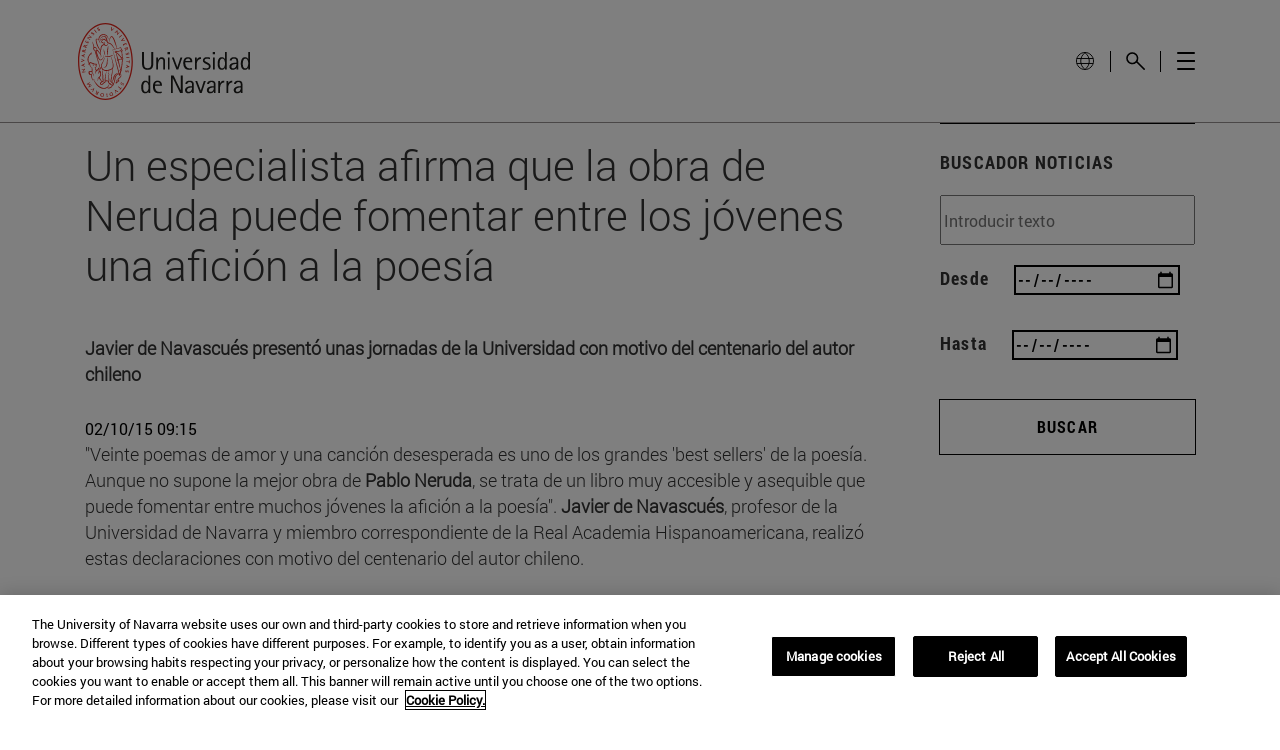

--- FILE ---
content_type: text/html;charset=UTF-8
request_url: https://www.unav.edu/noticias/-/contents/17/12/2004/un-especialista-afirma-que-la-obra-de-neruda-puede-fomentar-entre-los-jovenes-una-aficion-a-la-poesia/content/lovPblW1fC70/7396862
body_size: 28978
content:
































	
		
			<!DOCTYPE html>




























































<html class="ltr unav-fixed" dir="ltr" lang="es-ES">
	<head>
				<title>20041217-Un especialista afirma que la obra de Neruda puede fomentar entre los jóvenes una afición a la poesía</title>
				
				<meta property="og:description" content="" />
				<meta property="og:title" 		content="" />
				<meta property="og:image" 		content="" />
				<meta name="twitter:card" 			content="summary" />
				<meta name="twitter:site" 			description="" />
				<meta name="twitter:image" 			content="" />
				<meta name="twitter:title" 			content="" />
				<meta name="twitter:description" 	content="" />
		
<!-- START DATALAYER -->
<!-- Check Current Layout categories... -->

	<!-- Check Layout Ancestors Categories... -->

	<!-- Check Site Categories... -->

 <!-- page_type: undefined -->
 <!-- program_type: undefined -->
 <!-- program_school: undefined -->
 <!-- program_name: undefined -->

<script type="text/javascript">
var pageType = undefined;
var programType = undefined;
var programSchool = undefined;
var programName = undefined;

if ('undefined' !== 'undefined') {
	pageType = 'undefined';
} 

if ('undefined' !== 'undefined') {
	programType = 'undefined';
} 

if ('undefined' !== 'undefined') {
	programSchool = 'undefined';
} 

if ('undefined' !== 'undefined') {
	programName = 'undefined';
} 

window.dataLayer = window.dataLayer || [];
window.dataLayer.push({
'event': 'page_info',
'page_type': pageType,
'program_type': programType,
'program_school': programSchool,
'program_name': programName
});
</script>

<!-- END DATALAYER -->































<meta content="text/html; charset=UTF-8" http-equiv="content-type" />












<script type="importmap">{"imports":{"@clayui/breadcrumb":"/o/frontend-taglib-clay/__liferay__/exports/@clayui$breadcrumb.js","react-dom":"/o/frontend-js-react-web/__liferay__/exports/react-dom.js","@clayui/charts":"/o/frontend-taglib-clay/__liferay__/exports/@clayui$charts.js","@clayui/empty-state":"/o/frontend-taglib-clay/__liferay__/exports/@clayui$empty-state.js","@clayui/navigation-bar":"/o/frontend-taglib-clay/__liferay__/exports/@clayui$navigation-bar.js","react":"/o/frontend-js-react-web/__liferay__/exports/react.js","react-dom-16":"/o/frontend-js-react-web/__liferay__/exports/react-dom-16.js","@clayui/icon":"/o/frontend-taglib-clay/__liferay__/exports/@clayui$icon.js","@clayui/table":"/o/frontend-taglib-clay/__liferay__/exports/@clayui$table.js","@clayui/slider":"/o/frontend-taglib-clay/__liferay__/exports/@clayui$slider.js","@clayui/multi-select":"/o/frontend-taglib-clay/__liferay__/exports/@clayui$multi-select.js","@clayui/nav":"/o/frontend-taglib-clay/__liferay__/exports/@clayui$nav.js","@clayui/provider":"/o/frontend-taglib-clay/__liferay__/exports/@clayui$provider.js","@clayui/panel":"/o/frontend-taglib-clay/__liferay__/exports/@clayui$panel.js","@clayui/list":"/o/frontend-taglib-clay/__liferay__/exports/@clayui$list.js","@clayui/date-picker":"/o/frontend-taglib-clay/__liferay__/exports/@clayui$date-picker.js","@clayui/label":"/o/frontend-taglib-clay/__liferay__/exports/@clayui$label.js","@liferay/frontend-js-api/data-set":"/o/frontend-js-dependencies-web/__liferay__/exports/@liferay$js-api$data-set.js","@clayui/core":"/o/frontend-taglib-clay/__liferay__/exports/@clayui$core.js","@clayui/pagination-bar":"/o/frontend-taglib-clay/__liferay__/exports/@clayui$pagination-bar.js","@clayui/layout":"/o/frontend-taglib-clay/__liferay__/exports/@clayui$layout.js","@clayui/multi-step-nav":"/o/frontend-taglib-clay/__liferay__/exports/@clayui$multi-step-nav.js","@liferay/frontend-js-api":"/o/frontend-js-dependencies-web/__liferay__/exports/@liferay$js-api.js","@clayui/toolbar":"/o/frontend-taglib-clay/__liferay__/exports/@clayui$toolbar.js","@clayui/badge":"/o/frontend-taglib-clay/__liferay__/exports/@clayui$badge.js","react-dom-18":"/o/frontend-js-react-web/__liferay__/exports/react-dom-18.js","@clayui/link":"/o/frontend-taglib-clay/__liferay__/exports/@clayui$link.js","@clayui/card":"/o/frontend-taglib-clay/__liferay__/exports/@clayui$card.js","@clayui/tooltip":"/o/frontend-taglib-clay/__liferay__/exports/@clayui$tooltip.js","@clayui/button":"/o/frontend-taglib-clay/__liferay__/exports/@clayui$button.js","@clayui/tabs":"/o/frontend-taglib-clay/__liferay__/exports/@clayui$tabs.js","@clayui/sticker":"/o/frontend-taglib-clay/__liferay__/exports/@clayui$sticker.js","@clayui/form":"/o/frontend-taglib-clay/__liferay__/exports/@clayui$form.js","@clayui/popover":"/o/frontend-taglib-clay/__liferay__/exports/@clayui$popover.js","@clayui/shared":"/o/frontend-taglib-clay/__liferay__/exports/@clayui$shared.js","@clayui/localized-input":"/o/frontend-taglib-clay/__liferay__/exports/@clayui$localized-input.js","@clayui/modal":"/o/frontend-taglib-clay/__liferay__/exports/@clayui$modal.js","@clayui/color-picker":"/o/frontend-taglib-clay/__liferay__/exports/@clayui$color-picker.js","@clayui/pagination":"/o/frontend-taglib-clay/__liferay__/exports/@clayui$pagination.js","@clayui/autocomplete":"/o/frontend-taglib-clay/__liferay__/exports/@clayui$autocomplete.js","@clayui/management-toolbar":"/o/frontend-taglib-clay/__liferay__/exports/@clayui$management-toolbar.js","@clayui/time-picker":"/o/frontend-taglib-clay/__liferay__/exports/@clayui$time-picker.js","@clayui/upper-toolbar":"/o/frontend-taglib-clay/__liferay__/exports/@clayui$upper-toolbar.js","@clayui/loading-indicator":"/o/frontend-taglib-clay/__liferay__/exports/@clayui$loading-indicator.js","@clayui/drop-down":"/o/frontend-taglib-clay/__liferay__/exports/@clayui$drop-down.js","@clayui/data-provider":"/o/frontend-taglib-clay/__liferay__/exports/@clayui$data-provider.js","@liferay/language/":"/o/js/language/","@clayui/css":"/o/frontend-taglib-clay/__liferay__/exports/@clayui$css.js","@clayui/alert":"/o/frontend-taglib-clay/__liferay__/exports/@clayui$alert.js","@clayui/progress-bar":"/o/frontend-taglib-clay/__liferay__/exports/@clayui$progress-bar.js","react-16":"/o/frontend-js-react-web/__liferay__/exports/react-16.js","react-18":"/o/frontend-js-react-web/__liferay__/exports/react-18.js"},"scopes":{}}</script><script data-senna-track="temporary">var Liferay = window.Liferay || {};Liferay.Icons = Liferay.Icons || {};Liferay.Icons.controlPanelSpritemap = 'https://www.unav.edu/o/admin-theme/images/clay/icons.svg'; Liferay.Icons.spritemap = 'https://www.unav.edu/o/masteres-theme/images/clay/icons.svg';</script>
<script data-senna-track="permanent" type="text/javascript">window.Liferay = window.Liferay || {}; window.Liferay.CSP = {nonce: ''};</script>
<script data-senna-track="permanent" src="/combo?browserId=chrome&minifierType=js&languageId=es_ES&t=1769523727788&/o/frontend-js-jquery-web/jquery/jquery.min.js&/o/frontend-js-jquery-web/jquery/init.js&/o/frontend-js-jquery-web/jquery/ajax.js&/o/frontend-js-jquery-web/jquery/bootstrap.bundle.min.js&/o/frontend-js-jquery-web/jquery/collapsible_search.js&/o/frontend-js-jquery-web/jquery/fm.js&/o/frontend-js-jquery-web/jquery/form.js&/o/frontend-js-jquery-web/jquery/popper.min.js&/o/frontend-js-jquery-web/jquery/side_navigation.js" type="text/javascript"></script>
<link data-senna-track="temporary" href="https://www.unav.edu/noticias/-/contents/17/12/2004/un-especialista-afirma-que-la-obra-de-neruda-puede-fomentar-entre-los-jovenes-una-aficion-a-la-poesia/content/lovPblW1fC70/7396862" rel="canonical" />
<link data-senna-track="temporary" href="https://www.unav.edu/noticias/-/contents/17/12/2004/un-especialista-afirma-que-la-obra-de-neruda-puede-fomentar-entre-los-jovenes-una-aficion-a-la-poesia/content/lovPblW1fC70/7396862" hreflang="es-ES" rel="alternate" />
<link data-senna-track="temporary" href="https://www.unav.edu/noticias/-/contents/17/12/2004/un-especialista-afirma-que-la-obra-de-neruda-puede-fomentar-entre-los-jovenes-una-aficion-a-la-poesia/content/lovPblW1fC70/7396862" hreflang="x-default" rel="alternate" />

<meta property="og:locale" content="es_ES">
<meta property="og:locale:alternate" content="es_ES">
<meta property="og:site_name" content="Universidad de Navarra">
<meta property="og:title" content="20041217-Un especialista afirma que la obra de Neruda puede fomentar entre los jóvenes una afición a la poesía - Universidad de Navarra">
<meta property="og:type" content="website">
<meta property="og:url" content="https://www.unav.edu/noticias/-/contents/17/12/2004/un-especialista-afirma-que-la-obra-de-neruda-puede-fomentar-entre-los-jovenes-una-aficion-a-la-poesia/content/lovPblW1fC70/7396862">





<link href="https://www.unav.edu/o/masteres-theme/images/favicon.ico" rel="apple-touch-icon" />
<link href="https://www.unav.edu/o/masteres-theme/images/favicon.ico" rel="icon" />





<link class="lfr-css-file" data-senna-track="temporary" href="https://www.unav.edu/o/masteres-theme/css/clay.css?browserId=chrome&amp;themeId=masteres_WAR_masterestheme&amp;minifierType=css&amp;languageId=es_ES&amp;t=1769523448000" id="liferayAUICSS" rel="stylesheet" type="text/css" />









	<link href="/combo?browserId=chrome&amp;minifierType=css&amp;themeId=masteres_WAR_masterestheme&amp;languageId=es_ES&amp;com_liferay_asset_publisher_web_portlet_AssetPublisherPortlet_INSTANCE_lovPblW1fC70:%2Fo%2Fasset-publisher-web%2Fcss%2Fmain.css&amp;com_liferay_journal_content_web_portlet_JournalContentPortlet_INSTANCE_Gpg1Nw6SF09x:%2Fo%2Fjournal-content-web%2Fcss%2Fmain.css&amp;com_liferay_portal_search_web_search_bar_portlet_SearchBarPortlet_INSTANCE_templateSearch:%2Fo%2Fportal-search-web%2Fcss%2Fmain.css&amp;com_liferay_product_navigation_product_menu_web_portlet_ProductMenuPortlet:%2Fo%2Fproduct-navigation-product-menu-web%2Fcss%2Fmain.css&amp;com_liferay_product_navigation_user_personal_bar_web_portlet_ProductNavigationUserPersonalBarPortlet:%2Fo%2Fproduct-navigation-user-personal-bar-web%2Fcss%2Fmain.css&amp;com_liferay_site_navigation_menu_web_portlet_SiteNavigationMenuPortlet:%2Fo%2Fsite-navigation-menu-web%2Fcss%2Fmain.css&amp;com_unav_liferay_custom_related_assets_CustomRelatedAssetPortlet_INSTANCE_S6qV7MIumq6P:%2Fo%2Fcom.unav.liferay.custom.related.assets%2Fcss%2Fmain.css&amp;t=1769523448000" rel="stylesheet" type="text/css"
 data-senna-track="temporary" id="af5e5964" />








<script type="text/javascript" data-senna-track="temporary">
	// <![CDATA[
		var Liferay = Liferay || {};

		Liferay.Browser = {
			acceptsGzip: function () {
				return true;
			},

			

			getMajorVersion: function () {
				return 131.0;
			},

			getRevision: function () {
				return '537.36';
			},
			getVersion: function () {
				return '131.0';
			},

			

			isAir: function () {
				return false;
			},
			isChrome: function () {
				return true;
			},
			isEdge: function () {
				return false;
			},
			isFirefox: function () {
				return false;
			},
			isGecko: function () {
				return true;
			},
			isIe: function () {
				return false;
			},
			isIphone: function () {
				return false;
			},
			isLinux: function () {
				return false;
			},
			isMac: function () {
				return true;
			},
			isMobile: function () {
				return false;
			},
			isMozilla: function () {
				return false;
			},
			isOpera: function () {
				return false;
			},
			isRtf: function () {
				return true;
			},
			isSafari: function () {
				return true;
			},
			isSun: function () {
				return false;
			},
			isWebKit: function () {
				return true;
			},
			isWindows: function () {
				return false;
			}
		};

		Liferay.Data = Liferay.Data || {};

		Liferay.Data.ICONS_INLINE_SVG = true;

		Liferay.Data.NAV_SELECTOR = '#navigation';

		Liferay.Data.NAV_SELECTOR_MOBILE = '#navigationCollapse';

		Liferay.Data.isCustomizationView = function () {
			return false;
		};

		Liferay.Data.notices = [
			
		];

		(function () {
			var available = {};

			var direction = {};

			

				available['es_ES'] = 'español\x20\x28España\x29';
				direction['es_ES'] = 'ltr';

			

				available['en_GB'] = 'inglés\x20\x28Reino\x20Unido\x29';
				direction['en_GB'] = 'ltr';

			

				available['eu_ES'] = 'euskera\x20\x28España\x29';
				direction['eu_ES'] = 'ltr';

			

				available['de_DE'] = 'alemán\x20\x28Alemania\x29';
				direction['de_DE'] = 'ltr';

			

				available['fr_FR'] = 'francés\x20\x28Francia\x29';
				direction['fr_FR'] = 'ltr';

			

			let _cache = {};

			if (Liferay && Liferay.Language && Liferay.Language._cache) {
				_cache = Liferay.Language._cache;
			}

			Liferay.Language = {
				_cache,
				available,
				direction,
				get: function(key) {
					let value = Liferay.Language._cache[key];

					if (value === undefined) {
						value = key;
					}

					return value;
				}
			};
		})();

		var featureFlags = {"LPD-10964":false,"LPD-37927":false,"LPD-10889":false,"LPS-193884":false,"LPD-30371":false,"LPD-36719":true,"LPD-11131":true,"LPS-178642":false,"LPS-193005":false,"LPD-31789":false,"LPD-10562":false,"LPD-11212":false,"COMMERCE-8087":false,"LPD-39304":true,"LPD-13311":true,"LRAC-10757":false,"LPD-35941":false,"LPS-180090":false,"LPS-178052":false,"LPD-21414":false,"LPS-185892":false,"LPS-186620":false,"LPD-40533":true,"LPD-40534":true,"LPS-184404":false,"LPD-40530":true,"LPD-20640":false,"LPS-198183":false,"LPD-38869":false,"LPD-35678":false,"LPD-6378":false,"LPS-153714":false,"LPD-11848":false,"LPS-170670":false,"LPD-7822":false,"LPS-169981":false,"LPD-21926":false,"LPS-177027":false,"LPD-37531":false,"LPD-11003":false,"LPD-36446":false,"LPD-39437":false,"LPS-135430":false,"LPD-20556":false,"LPS-134060":false,"LPS-164563":false,"LPD-32050":false,"LPS-122920":false,"LPS-199086":false,"LPD-35128":false,"LPD-10588":false,"LPD-13778":true,"LPD-11313":false,"LPD-6368":false,"LPD-34594":false,"LPS-202104":false,"LPD-19955":false,"LPD-35443":false,"LPD-39967":false,"LPD-11235":false,"LPD-11232":false,"LPS-196935":true,"LPD-43542":false,"LPS-176691":false,"LPS-197909":false,"LPD-29516":false,"COMMERCE-8949":false,"LPD-11228":false,"LPS-153813":false,"LPD-17809":false,"COMMERCE-13024":false,"LPS-165482":false,"LPS-193551":false,"LPS-197477":false,"LPS-174816":false,"LPS-186360":false,"LPD-30204":false,"LPD-32867":false,"LPS-153332":false,"LPD-35013":true,"LPS-179669":false,"LPS-174417":false,"LPD-44091":true,"LPD-31212":false,"LPD-18221":false,"LPS-155284":false,"LRAC-15017":false,"LPD-19870":false,"LPS-200108":false,"LPD-20131":false,"LPS-159643":false,"LPS-129412":false,"LPS-169837":false,"LPD-20379":false};

		Liferay.FeatureFlags = Object.keys(featureFlags).reduce(
			(acc, key) => ({
				...acc, [key]: featureFlags[key] === 'true' || featureFlags[key] === true
			}), {}
		);

		Liferay.PortletKeys = {
			DOCUMENT_LIBRARY: 'com_liferay_document_library_web_portlet_DLPortlet',
			DYNAMIC_DATA_MAPPING: 'com_liferay_dynamic_data_mapping_web_portlet_DDMPortlet',
			ITEM_SELECTOR: 'com_liferay_item_selector_web_portlet_ItemSelectorPortlet'
		};

		Liferay.PropsValues = {
			JAVASCRIPT_SINGLE_PAGE_APPLICATION_TIMEOUT: 0,
			UPLOAD_SERVLET_REQUEST_IMPL_MAX_SIZE: 4147483648
		};

		Liferay.ThemeDisplay = {

			

			
				getLayoutId: function () {
					return '760';
				},

				

				getLayoutRelativeControlPanelURL: function () {
					return '/group/guest/~/control_panel/manage?p_p_id=com_liferay_asset_publisher_web_portlet_AssetPublisherPortlet_INSTANCE_lovPblW1fC70';
				},

				getLayoutRelativeURL: function () {
					return '/noticias';
				},
				getLayoutURL: function () {
					return 'https://www.unav.edu/noticias';
				},
				getParentLayoutId: function () {
					return '0';
				},
				isControlPanel: function () {
					return false;
				},
				isPrivateLayout: function () {
					return 'false';
				},
				isVirtualLayout: function () {
					return false;
				},
			

			getBCP47LanguageId: function () {
				return 'es-ES';
			},
			getCanonicalURL: function () {

				

				return 'https\x3a\x2f\x2fwww\x2eunav\x2eedu\x2fnoticias\x2f-\x2fcontents\x2f17\x2f12\x2f2004\x2fun-especialista-afirma-que-la-obra-de-neruda-puede-fomentar-entre-los-jovenes-una-aficion-a-la-poesia\x2fcontent\x2flovPblW1fC70\x2f7396862';
			},
			getCDNBaseURL: function () {
				return 'https://www.unav.edu';
			},
			getCDNDynamicResourcesHost: function () {
				return '';
			},
			getCDNHost: function () {
				return '';
			},
			getCompanyGroupId: function () {
				return '10174';
			},
			getCompanyId: function () {
				return '10136';
			},
			getDefaultLanguageId: function () {
				return 'es_ES';
			},
			getDoAsUserIdEncoded: function () {
				return '';
			},
			getLanguageId: function () {
				return 'es_ES';
			},
			getParentGroupId: function () {
				return '10162';
			},
			getPathContext: function () {
				return '';
			},
			getPathImage: function () {
				return '/image';
			},
			getPathJavaScript: function () {
				return '/o/frontend-js-web';
			},
			getPathMain: function () {
				return '/c';
			},
			getPathThemeImages: function () {
				return 'https://www.unav.edu/o/masteres-theme/images';
			},
			getPathThemeRoot: function () {
				return '/o/masteres-theme';
			},
			getPlid: function () {
				return '27390261';
			},
			getPortalURL: function () {
				return 'https://www.unav.edu';
			},
			getRealUserId: function () {
				return '10140';
			},
			getRemoteAddr: function () {
				return '130.211.4.188';
			},
			getRemoteHost: function () {
				return '130.211.4.188';
			},
			getScopeGroupId: function () {
				return '10162';
			},
			getScopeGroupIdOrLiveGroupId: function () {
				return '10162';
			},
			getSessionId: function () {
				return '';
			},
			getSiteAdminURL: function () {
				return 'https://www.unav.edu/group/guest/~/control_panel/manage?p_p_lifecycle=0&p_p_state=maximized&p_p_mode=view';
			},
			getSiteGroupId: function () {
				return '10162';
			},
			getTimeZone: function() {
				return 'Europe/Paris';
			},
			getURLControlPanel: function() {
				return '/group/control_panel?refererPlid=27390261';
			},
			getURLHome: function () {
				return 'https\x3a\x2f\x2fwww\x2eunav\x2eedu\x2f';
			},
			getUserEmailAddress: function () {
				return '';
			},
			getUserId: function () {
				return '10140';
			},
			getUserName: function () {
				return '';
			},
			isAddSessionIdToURL: function () {
				return false;
			},
			isImpersonated: function () {
				return false;
			},
			isSignedIn: function () {
				return false;
			},

			isStagedPortlet: function () {
				
					
						return true;
					
					
			},

			isStateExclusive: function () {
				return false;
			},
			isStateMaximized: function () {
				return false;
			},
			isStatePopUp: function () {
				return false;
			}
		};

		var themeDisplay = Liferay.ThemeDisplay;

		Liferay.AUI = {

			

			getCombine: function () {
				return true;
			},
			getComboPath: function () {
				return '/combo/?browserId=chrome&minifierType=&languageId=es_ES&t=1769523373143&';
			},
			getDateFormat: function () {
				return '%d/%m/%Y';
			},
			getEditorCKEditorPath: function () {
				return '/o/frontend-editor-ckeditor-web';
			},
			getFilter: function () {
				var filter = 'raw';

				
					
						filter = 'min';
					
					

				return filter;
			},
			getFilterConfig: function () {
				var instance = this;

				var filterConfig = null;

				if (!instance.getCombine()) {
					filterConfig = {
						replaceStr: '.js' + instance.getStaticResourceURLParams(),
						searchExp: '\\.js$'
					};
				}

				return filterConfig;
			},
			getJavaScriptRootPath: function () {
				return '/o/frontend-js-web';
			},
			getPortletRootPath: function () {
				return '/html/portlet';
			},
			getStaticResourceURLParams: function () {
				return '?browserId=chrome&minifierType=&languageId=es_ES&t=1769523373143';
			}
		};

		Liferay.authToken = 'HlbexBGw';

		

		Liferay.currentURL = '\x2fnoticias\x2f-\x2fcontents\x2f17\x2f12\x2f2004\x2fun-especialista-afirma-que-la-obra-de-neruda-puede-fomentar-entre-los-jovenes-una-aficion-a-la-poesia\x2fcontent\x2flovPblW1fC70\x2f7396862';
		Liferay.currentURLEncoded = '\x252Fnoticias\x252F-\x252Fcontents\x252F17\x252F12\x252F2004\x252Fun-especialista-afirma-que-la-obra-de-neruda-puede-fomentar-entre-los-jovenes-una-aficion-a-la-poesia\x252Fcontent\x252FlovPblW1fC70\x252F7396862';
	// ]]>
</script>

<script data-senna-track="temporary" type="text/javascript">window.__CONFIG__= {basePath: '',combine: true, defaultURLParams: null, explainResolutions: false, exposeGlobal: false, logLevel: 'warn', moduleType: 'module', namespace:'Liferay', nonce: '', reportMismatchedAnonymousModules: 'warn', resolvePath: '/o/js_resolve_modules', url: '/combo/?browserId=chrome&minifierType=js&languageId=es_ES&t=1769523373143&', waitTimeout: 60000};</script><script data-senna-track="permanent" src="/o/frontend-js-loader-modules-extender/loader.js?&mac=9WaMmhziBCkScHZwrrVcOR7VZF4=&browserId=chrome&languageId=es_ES&minifierType=js" type="text/javascript"></script><script data-senna-track="permanent" src="/combo?browserId=chrome&minifierType=js&languageId=es_ES&t=1769523373143&/o/frontend-js-aui-web/aui/aui/aui-min.js&/o/frontend-js-aui-web/liferay/modules.js&/o/frontend-js-aui-web/liferay/aui_sandbox.js&/o/frontend-js-aui-web/aui/attribute-base/attribute-base-min.js&/o/frontend-js-aui-web/aui/attribute-complex/attribute-complex-min.js&/o/frontend-js-aui-web/aui/attribute-core/attribute-core-min.js&/o/frontend-js-aui-web/aui/attribute-observable/attribute-observable-min.js&/o/frontend-js-aui-web/aui/attribute-extras/attribute-extras-min.js&/o/frontend-js-aui-web/aui/event-custom-base/event-custom-base-min.js&/o/frontend-js-aui-web/aui/event-custom-complex/event-custom-complex-min.js&/o/frontend-js-aui-web/aui/oop/oop-min.js&/o/frontend-js-aui-web/aui/aui-base-lang/aui-base-lang-min.js&/o/frontend-js-aui-web/liferay/dependency.js&/o/frontend-js-aui-web/liferay/util.js&/o/frontend-js-web/liferay/dom_task_runner.js&/o/frontend-js-web/liferay/events.js&/o/frontend-js-web/liferay/lazy_load.js&/o/frontend-js-web/liferay/liferay.js&/o/frontend-js-web/liferay/global.bundle.js&/o/frontend-js-web/liferay/portlet.js&/o/frontend-js-web/liferay/workflow.js&/o/oauth2-provider-web/js/liferay.js" type="text/javascript"></script>
<script data-senna-track="temporary" type="text/javascript">window.Liferay = Liferay || {}; window.Liferay.OAuth2 = {getAuthorizeURL: function() {return 'https://www.unav.edu/o/oauth2/authorize';}, getBuiltInRedirectURL: function() {return 'https://www.unav.edu/o/oauth2/redirect';}, getIntrospectURL: function() { return 'https://www.unav.edu/o/oauth2/introspect';}, getTokenURL: function() {return 'https://www.unav.edu/o/oauth2/token';}, getUserAgentApplication: function(externalReferenceCode) {return Liferay.OAuth2._userAgentApplications[externalReferenceCode];}, _userAgentApplications: {}}</script><script data-senna-track="temporary" type="text/javascript">try {var MODULE_MAIN='dynamic-data-mapping-web@5.0.115/index';var MODULE_PATH='/o/dynamic-data-mapping-web';/**
 * SPDX-FileCopyrightText: (c) 2000 Liferay, Inc. https://liferay.com
 * SPDX-License-Identifier: LGPL-2.1-or-later OR LicenseRef-Liferay-DXP-EULA-2.0.0-2023-06
 */

(function () {
	const LiferayAUI = Liferay.AUI;

	AUI().applyConfig({
		groups: {
			ddm: {
				base: MODULE_PATH + '/js/legacy/',
				combine: Liferay.AUI.getCombine(),
				filter: LiferayAUI.getFilterConfig(),
				modules: {
					'liferay-ddm-form': {
						path: 'ddm_form.js',
						requires: [
							'aui-base',
							'aui-datatable',
							'aui-datatype',
							'aui-image-viewer',
							'aui-parse-content',
							'aui-set',
							'aui-sortable-list',
							'json',
							'liferay-form',
							'liferay-map-base',
							'liferay-translation-manager',
							'liferay-util-window',
						],
					},
					'liferay-portlet-dynamic-data-mapping': {
						condition: {
							trigger: 'liferay-document-library',
						},
						path: 'main.js',
						requires: [
							'arraysort',
							'aui-form-builder-deprecated',
							'aui-form-validator',
							'aui-map',
							'aui-text-unicode',
							'json',
							'liferay-menu',
							'liferay-translation-manager',
							'liferay-util-window',
							'text',
						],
					},
					'liferay-portlet-dynamic-data-mapping-custom-fields': {
						condition: {
							trigger: 'liferay-document-library',
						},
						path: 'custom_fields.js',
						requires: ['liferay-portlet-dynamic-data-mapping'],
					},
				},
				root: MODULE_PATH + '/js/legacy/',
			},
		},
	});
})();
} catch(error) {console.error(error);}try {var MODULE_MAIN='contacts-web@5.0.65/index';var MODULE_PATH='/o/contacts-web';/**
 * SPDX-FileCopyrightText: (c) 2000 Liferay, Inc. https://liferay.com
 * SPDX-License-Identifier: LGPL-2.1-or-later OR LicenseRef-Liferay-DXP-EULA-2.0.0-2023-06
 */

(function () {
	AUI().applyConfig({
		groups: {
			contactscenter: {
				base: MODULE_PATH + '/js/legacy/',
				combine: Liferay.AUI.getCombine(),
				filter: Liferay.AUI.getFilterConfig(),
				modules: {
					'liferay-contacts-center': {
						path: 'main.js',
						requires: [
							'aui-io-plugin-deprecated',
							'aui-toolbar',
							'autocomplete-base',
							'datasource-io',
							'json-parse',
							'liferay-portlet-base',
							'liferay-util-window',
						],
					},
				},
				root: MODULE_PATH + '/js/legacy/',
			},
		},
	});
})();
} catch(error) {console.error(error);}try {var MODULE_MAIN='frontend-editor-alloyeditor-web@5.0.56/index';var MODULE_PATH='/o/frontend-editor-alloyeditor-web';/**
 * SPDX-FileCopyrightText: (c) 2000 Liferay, Inc. https://liferay.com
 * SPDX-License-Identifier: LGPL-2.1-or-later OR LicenseRef-Liferay-DXP-EULA-2.0.0-2023-06
 */

(function () {
	AUI().applyConfig({
		groups: {
			alloyeditor: {
				base: MODULE_PATH + '/js/legacy/',
				combine: Liferay.AUI.getCombine(),
				filter: Liferay.AUI.getFilterConfig(),
				modules: {
					'liferay-alloy-editor': {
						path: 'alloyeditor.js',
						requires: [
							'aui-component',
							'liferay-portlet-base',
							'timers',
						],
					},
					'liferay-alloy-editor-source': {
						path: 'alloyeditor_source.js',
						requires: [
							'aui-debounce',
							'liferay-fullscreen-source-editor',
							'liferay-source-editor',
							'plugin',
						],
					},
				},
				root: MODULE_PATH + '/js/legacy/',
			},
		},
	});
})();
} catch(error) {console.error(error);}try {var MODULE_MAIN='staging-processes-web@5.0.65/index';var MODULE_PATH='/o/staging-processes-web';/**
 * SPDX-FileCopyrightText: (c) 2000 Liferay, Inc. https://liferay.com
 * SPDX-License-Identifier: LGPL-2.1-or-later OR LicenseRef-Liferay-DXP-EULA-2.0.0-2023-06
 */

(function () {
	AUI().applyConfig({
		groups: {
			stagingprocessesweb: {
				base: MODULE_PATH + '/js/legacy/',
				combine: Liferay.AUI.getCombine(),
				filter: Liferay.AUI.getFilterConfig(),
				modules: {
					'liferay-staging-processes-export-import': {
						path: 'main.js',
						requires: [
							'aui-datatype',
							'aui-dialog-iframe-deprecated',
							'aui-modal',
							'aui-parse-content',
							'aui-toggler',
							'liferay-portlet-base',
							'liferay-util-window',
						],
					},
				},
				root: MODULE_PATH + '/js/legacy/',
			},
		},
	});
})();
} catch(error) {console.error(error);}try {var MODULE_MAIN='portal-workflow-kaleo-designer-web@5.0.146/index';var MODULE_PATH='/o/portal-workflow-kaleo-designer-web';/**
 * SPDX-FileCopyrightText: (c) 2000 Liferay, Inc. https://liferay.com
 * SPDX-License-Identifier: LGPL-2.1-or-later OR LicenseRef-Liferay-DXP-EULA-2.0.0-2023-06
 */

(function () {
	AUI().applyConfig({
		groups: {
			'kaleo-designer': {
				base: MODULE_PATH + '/designer/js/legacy/',
				combine: Liferay.AUI.getCombine(),
				filter: Liferay.AUI.getFilterConfig(),
				modules: {
					'liferay-kaleo-designer-autocomplete-util': {
						path: 'autocomplete_util.js',
						requires: ['autocomplete', 'autocomplete-highlighters'],
					},
					'liferay-kaleo-designer-definition-diagram-controller': {
						path: 'definition_diagram_controller.js',
						requires: [
							'liferay-kaleo-designer-field-normalizer',
							'liferay-kaleo-designer-utils',
						],
					},
					'liferay-kaleo-designer-dialogs': {
						path: 'dialogs.js',
						requires: ['liferay-util-window'],
					},
					'liferay-kaleo-designer-editors': {
						path: 'editors.js',
						requires: [
							'aui-ace-editor',
							'aui-ace-editor-mode-xml',
							'aui-base',
							'aui-datatype',
							'aui-node',
							'liferay-kaleo-designer-autocomplete-util',
							'liferay-kaleo-designer-utils',
						],
					},
					'liferay-kaleo-designer-field-normalizer': {
						path: 'field_normalizer.js',
						requires: ['liferay-kaleo-designer-remote-services'],
					},
					'liferay-kaleo-designer-nodes': {
						path: 'nodes.js',
						requires: [
							'aui-datatable',
							'aui-datatype',
							'aui-diagram-builder',
							'liferay-kaleo-designer-editors',
							'liferay-kaleo-designer-utils',
						],
					},
					'liferay-kaleo-designer-remote-services': {
						path: 'remote_services.js',
						requires: ['aui-io'],
					},
					'liferay-kaleo-designer-templates': {
						path: 'templates.js',
						requires: ['aui-tpl-snippets-deprecated'],
					},
					'liferay-kaleo-designer-utils': {
						path: 'utils.js',
						requires: [],
					},
					'liferay-kaleo-designer-xml-definition': {
						path: 'xml_definition.js',
						requires: [
							'aui-base',
							'aui-component',
							'dataschema-xml',
							'datatype-xml',
						],
					},
					'liferay-kaleo-designer-xml-definition-serializer': {
						path: 'xml_definition_serializer.js',
						requires: ['escape', 'liferay-kaleo-designer-xml-util'],
					},
					'liferay-kaleo-designer-xml-util': {
						path: 'xml_util.js',
						requires: ['aui-base'],
					},
					'liferay-portlet-kaleo-designer': {
						path: 'main.js',
						requires: [
							'aui-ace-editor',
							'aui-ace-editor-mode-xml',
							'aui-tpl-snippets-deprecated',
							'dataschema-xml',
							'datasource',
							'datatype-xml',
							'event-valuechange',
							'io-form',
							'liferay-kaleo-designer-autocomplete-util',
							'liferay-kaleo-designer-editors',
							'liferay-kaleo-designer-nodes',
							'liferay-kaleo-designer-remote-services',
							'liferay-kaleo-designer-utils',
							'liferay-kaleo-designer-xml-util',
							'liferay-util-window',
						],
					},
				},
				root: MODULE_PATH + '/designer/js/legacy/',
			},
		},
	});
})();
} catch(error) {console.error(error);}try {var MODULE_MAIN='@liferay/frontend-js-react-web@5.0.54/index';var MODULE_PATH='/o/frontend-js-react-web';/**
 * SPDX-FileCopyrightText: (c) 2000 Liferay, Inc. https://liferay.com
 * SPDX-License-Identifier: LGPL-2.1-or-later OR LicenseRef-Liferay-DXP-EULA-2.0.0-2023-06
 */

(function () {
	AUI().applyConfig({
		groups: {
			react: {

				// eslint-disable-next-line
				mainModule: MODULE_MAIN,
			},
		},
	});
})();
} catch(error) {console.error(error);}try {var MODULE_MAIN='@liferay/document-library-web@6.0.198/index';var MODULE_PATH='/o/document-library-web';/**
 * SPDX-FileCopyrightText: (c) 2000 Liferay, Inc. https://liferay.com
 * SPDX-License-Identifier: LGPL-2.1-or-later OR LicenseRef-Liferay-DXP-EULA-2.0.0-2023-06
 */

(function () {
	AUI().applyConfig({
		groups: {
			dl: {
				base: MODULE_PATH + '/js/legacy/',
				combine: Liferay.AUI.getCombine(),
				filter: Liferay.AUI.getFilterConfig(),
				modules: {
					'document-library-upload-component': {
						path: 'DocumentLibraryUpload.js',
						requires: [
							'aui-component',
							'aui-data-set-deprecated',
							'aui-overlay-manager-deprecated',
							'aui-overlay-mask-deprecated',
							'aui-parse-content',
							'aui-progressbar',
							'aui-template-deprecated',
							'liferay-search-container',
							'querystring-parse-simple',
							'uploader',
						],
					},
				},
				root: MODULE_PATH + '/js/legacy/',
			},
		},
	});
})();
} catch(error) {console.error(error);}try {var MODULE_MAIN='@liferay/frontend-js-state-web@1.0.30/index';var MODULE_PATH='/o/frontend-js-state-web';/**
 * SPDX-FileCopyrightText: (c) 2000 Liferay, Inc. https://liferay.com
 * SPDX-License-Identifier: LGPL-2.1-or-later OR LicenseRef-Liferay-DXP-EULA-2.0.0-2023-06
 */

(function () {
	AUI().applyConfig({
		groups: {
			state: {

				// eslint-disable-next-line
				mainModule: MODULE_MAIN,
			},
		},
	});
})();
} catch(error) {console.error(error);}try {var MODULE_MAIN='frontend-js-components-web@2.0.80/index';var MODULE_PATH='/o/frontend-js-components-web';/**
 * SPDX-FileCopyrightText: (c) 2000 Liferay, Inc. https://liferay.com
 * SPDX-License-Identifier: LGPL-2.1-or-later OR LicenseRef-Liferay-DXP-EULA-2.0.0-2023-06
 */

(function () {
	AUI().applyConfig({
		groups: {
			components: {

				// eslint-disable-next-line
				mainModule: MODULE_MAIN,
			},
		},
	});
})();
} catch(error) {console.error(error);}try {var MODULE_MAIN='exportimport-web@5.0.100/index';var MODULE_PATH='/o/exportimport-web';/**
 * SPDX-FileCopyrightText: (c) 2000 Liferay, Inc. https://liferay.com
 * SPDX-License-Identifier: LGPL-2.1-or-later OR LicenseRef-Liferay-DXP-EULA-2.0.0-2023-06
 */

(function () {
	AUI().applyConfig({
		groups: {
			exportimportweb: {
				base: MODULE_PATH + '/js/legacy/',
				combine: Liferay.AUI.getCombine(),
				filter: Liferay.AUI.getFilterConfig(),
				modules: {
					'liferay-export-import-export-import': {
						path: 'main.js',
						requires: [
							'aui-datatype',
							'aui-dialog-iframe-deprecated',
							'aui-modal',
							'aui-parse-content',
							'aui-toggler',
							'liferay-portlet-base',
							'liferay-util-window',
						],
					},
				},
				root: MODULE_PATH + '/js/legacy/',
			},
		},
	});
})();
} catch(error) {console.error(error);}try {var MODULE_MAIN='portal-search-web@6.0.148/index';var MODULE_PATH='/o/portal-search-web';/**
 * SPDX-FileCopyrightText: (c) 2000 Liferay, Inc. https://liferay.com
 * SPDX-License-Identifier: LGPL-2.1-or-later OR LicenseRef-Liferay-DXP-EULA-2.0.0-2023-06
 */

(function () {
	AUI().applyConfig({
		groups: {
			search: {
				base: MODULE_PATH + '/js/',
				combine: Liferay.AUI.getCombine(),
				filter: Liferay.AUI.getFilterConfig(),
				modules: {
					'liferay-search-custom-range-facet': {
						path: 'custom_range_facet.js',
						requires: ['aui-form-validator'],
					},
				},
				root: MODULE_PATH + '/js/',
			},
		},
	});
})();
} catch(error) {console.error(error);}try {var MODULE_MAIN='calendar-web@5.0.105/index';var MODULE_PATH='/o/calendar-web';/**
 * SPDX-FileCopyrightText: (c) 2000 Liferay, Inc. https://liferay.com
 * SPDX-License-Identifier: LGPL-2.1-or-later OR LicenseRef-Liferay-DXP-EULA-2.0.0-2023-06
 */

(function () {
	AUI().applyConfig({
		groups: {
			calendar: {
				base: MODULE_PATH + '/js/legacy/',
				combine: Liferay.AUI.getCombine(),
				filter: Liferay.AUI.getFilterConfig(),
				modules: {
					'liferay-calendar-a11y': {
						path: 'calendar_a11y.js',
						requires: ['calendar'],
					},
					'liferay-calendar-container': {
						path: 'calendar_container.js',
						requires: [
							'aui-alert',
							'aui-base',
							'aui-component',
							'liferay-portlet-base',
						],
					},
					'liferay-calendar-date-picker-sanitizer': {
						path: 'date_picker_sanitizer.js',
						requires: ['aui-base'],
					},
					'liferay-calendar-interval-selector': {
						path: 'interval_selector.js',
						requires: ['aui-base', 'liferay-portlet-base'],
					},
					'liferay-calendar-interval-selector-scheduler-event-link': {
						path: 'interval_selector_scheduler_event_link.js',
						requires: ['aui-base', 'liferay-portlet-base'],
					},
					'liferay-calendar-list': {
						path: 'calendar_list.js',
						requires: [
							'aui-template-deprecated',
							'liferay-scheduler',
						],
					},
					'liferay-calendar-message-util': {
						path: 'message_util.js',
						requires: ['liferay-util-window'],
					},
					'liferay-calendar-recurrence-converter': {
						path: 'recurrence_converter.js',
						requires: [],
					},
					'liferay-calendar-recurrence-dialog': {
						path: 'recurrence.js',
						requires: [
							'aui-base',
							'liferay-calendar-recurrence-util',
						],
					},
					'liferay-calendar-recurrence-util': {
						path: 'recurrence_util.js',
						requires: ['aui-base', 'liferay-util-window'],
					},
					'liferay-calendar-reminders': {
						path: 'calendar_reminders.js',
						requires: ['aui-base'],
					},
					'liferay-calendar-remote-services': {
						path: 'remote_services.js',
						requires: [
							'aui-base',
							'aui-component',
							'liferay-calendar-util',
							'liferay-portlet-base',
						],
					},
					'liferay-calendar-session-listener': {
						path: 'session_listener.js',
						requires: ['aui-base', 'liferay-scheduler'],
					},
					'liferay-calendar-simple-color-picker': {
						path: 'simple_color_picker.js',
						requires: ['aui-base', 'aui-template-deprecated'],
					},
					'liferay-calendar-simple-menu': {
						path: 'simple_menu.js',
						requires: [
							'aui-base',
							'aui-template-deprecated',
							'event-outside',
							'event-touch',
							'widget-modality',
							'widget-position',
							'widget-position-align',
							'widget-position-constrain',
							'widget-stack',
							'widget-stdmod',
						],
					},
					'liferay-calendar-util': {
						path: 'calendar_util.js',
						requires: [
							'aui-datatype',
							'aui-io',
							'aui-scheduler',
							'aui-toolbar',
							'autocomplete',
							'autocomplete-highlighters',
						],
					},
					'liferay-scheduler': {
						path: 'scheduler.js',
						requires: [
							'async-queue',
							'aui-datatype',
							'aui-scheduler',
							'dd-plugin',
							'liferay-calendar-a11y',
							'liferay-calendar-message-util',
							'liferay-calendar-recurrence-converter',
							'liferay-calendar-recurrence-util',
							'liferay-calendar-util',
							'liferay-scheduler-event-recorder',
							'liferay-scheduler-models',
							'promise',
							'resize-plugin',
						],
					},
					'liferay-scheduler-event-recorder': {
						path: 'scheduler_event_recorder.js',
						requires: [
							'dd-plugin',
							'liferay-calendar-util',
							'resize-plugin',
						],
					},
					'liferay-scheduler-models': {
						path: 'scheduler_models.js',
						requires: [
							'aui-datatype',
							'dd-plugin',
							'liferay-calendar-util',
						],
					},
				},
				root: MODULE_PATH + '/js/legacy/',
			},
		},
	});
})();
} catch(error) {console.error(error);}</script>




<script type="text/javascript" data-senna-track="temporary">
	// <![CDATA[
		
			
				
		

		
	// ]]>
</script>





	
		

			

			
		
		



	
		

			

			
				<script type="text/javascript">	
	if (document.location.hostname == "www.unav.edu") {		
		document.write("<link rel='alternate' hreflang='es' href='https://www.unav.edu'>");
		document.write("<link rel='alternate' hreflang='en' href='https://en.unav.edu'>");				
		document.write("<script type='text\/javascript' src='https://cdn.weglot.com/weglot.min.js'><\/script>");
		document.write("<script>Weglot.initialize({api_key: 'wg_07a205e532fa4c71c3e120bc3a82a1b59', translate_iframes: ['.form_cabecera']});<\/script>");
	}
</script>
			
		
	



	
		

			

			
				<!-- Google Tag Manager -->
<script>(function(w,d,s,l,i){w[l]=w[l]||[];w[l].push({'gtm.start':
new Date().getTime(),event:'gtm.js'});var f=d.getElementsByTagName(s)[0],
j=d.createElement(s),dl=l!='dataLayer'?'&l='+l:'';j.setAttribute('class','optanon-category-C0001');j.async=true;j.src=
'https://www.googletagmanager.com/gtm.js?id='+i+dl;f.parentNode.insertBefore(j,f);
})(window,document,'script','dataLayer','GTM-K2Q62K');</script>
<!-- End Google Tag Manager -->
			
		
	












	



















<link class="lfr-css-file" data-senna-track="temporary" href="https://www.unav.edu/o/masteres-theme/css/main.css?browserId=chrome&amp;themeId=masteres_WAR_masterestheme&amp;minifierType=css&amp;languageId=es_ES&amp;t=1769523448000" id="liferayThemeCSS" rel="stylesheet" type="text/css" />




	<style data-senna-track="temporary" type="text/css">
		.flip-card {
  perspective: 1000px;
  width: 100%; /* Ajusta el ancho según tus preferencias */
  height: 570px; /* Ajusta la altura según tus preferencias */
}


.flip-card-inner {
  position: relative;
  width: 100%;
  height: 100%;
  transform-style: preserve-3d;
  transition: transform 0.6s;
}

.flip-card:hover .flip-card-inner {
  transform: rotateY(180deg);
}

.flip-card-front,
.flip-card-back {
  position: absolute;
  width: 100%;
  height: 100%;
  backface-visibility: hidden;
}

.flip-card-front {
background-color:#F3F3F3;
  padding:0% 8%;/* Estilos para el frente de la tarjeta */

}

.flip-card-back {
  transform: rotateY(180deg);
background-color:#4888a0;
color:#fff;
padding:10% 8%;
  /* Estilos para la parte posterior de la tarjeta */
}
.unav svg:not(:root).svg-inline--fa {
  overflow: hidden;
}
	</style>





	<style data-senna-track="temporary" type="text/css">

		

			

		

			

		

			

		

			

		

			

		

			

		

			

		

			

		

			

		

			

		

			

		

			

		

	</style>


<style data-senna-track="temporary" type="text/css">
</style>
<link data-senna-track="permanent" href="/o/frontend-js-aui-web/alloy_ui.css?&mac=favIEq7hPo8AEd6k+N5OVADEEls=&browserId=chrome&languageId=es_ES&minifierType=css&themeId=masteres_WAR_masterestheme" rel="stylesheet"></link>






<script type="text/javascript">
Liferay.on(
	'ddmFieldBlur', function(event) {
		if (window.Analytics) {
			Analytics.send(
				'fieldBlurred',
				'Form',
				{
					fieldName: event.fieldName,
					focusDuration: event.focusDuration,
					formId: event.formId,
					formPageTitle: event.formPageTitle,
					page: event.page,
					title: event.title
				}
			);
		}
	}
);

Liferay.on(
	'ddmFieldFocus', function(event) {
		if (window.Analytics) {
			Analytics.send(
				'fieldFocused',
				'Form',
				{
					fieldName: event.fieldName,
					formId: event.formId,
					formPageTitle: event.formPageTitle,
					page: event.page,
					title:event.title
				}
			);
		}
	}
);

Liferay.on(
	'ddmFormPageShow', function(event) {
		if (window.Analytics) {
			Analytics.send(
				'pageViewed',
				'Form',
				{
					formId: event.formId,
					formPageTitle: event.formPageTitle,
					page: event.page,
					title: event.title
				}
			);
		}
	}
);

Liferay.on(
	'ddmFormSubmit', function(event) {
		if (window.Analytics) {
			Analytics.send(
				'formSubmitted',
				'Form',
				{
					formId: event.formId,
					title: event.title
				}
			);
		}
	}
);

Liferay.on(
	'ddmFormView', function(event) {
		if (window.Analytics) {
			Analytics.send(
				'formViewed',
				'Form',
				{
					formId: event.formId,
					title: event.title
				}
			);
		}
	}
);

</script><script>

</script>









<script type="text/javascript" data-senna-track="temporary">
	if (window.Analytics) {
		window._com_liferay_document_library_analytics_isViewFileEntry = false;
	}
</script>





















		<meta description="">
		
		<meta http-equiv="content-type" content="text/html; charset=UTF-8">
		<meta http-equiv="X-UA-Compatible" content="IE=edge">
		<meta name="viewport" content="width=device-width, initial-scale=1.0, minimum-scale=1.0" />

		<meta property="og:site_name" 	content="Universidad de Navarra" />
		<meta property="og:url" 		content="https://www.unav.edu/noticias/-/contents/17/12/2004/un-especialista-afirma-que-la-obra-de-neruda-puede-fomentar-entre-los-jovenes-una-aficion-a-la-poesia/content/lovPblW1fC70/7396862" />
		<meta property="og:type" 		content="website" />
		
		
		<script  src="https://www.unav.edu/o/masteres-theme/js/jqueryCustom/jquery-3.5.1.min.js?browserId=chrome&amp;minifierType=js&amp;languageId=es_ES&amp;t=1769523448000" type="text/javascript"></script>
		<script  src="https://www.unav.edu/o/masteres-theme/js/jquery/jquery.resizeimagetoparent.min.js?browserId=chrome&amp;minifierType=js&amp;languageId=es_ES&amp;t=1769523448000" type="text/javascript"></script>
		<script  src="https://www.unav.edu/o/masteres-theme/js/jquery/jquery-scrolltofixed.js?browserId=chrome&amp;minifierType=js&amp;languageId=es_ES&amp;t=1769523448000" type="text/javascript"></script>
		<script  src="https://www.unav.edu/o/masteres-theme/js/jqueryUi/jquery-ui.min.js?browserId=chrome&amp;minifierType=js&amp;languageId=es_ES&amp;t=1769523448000" type="text/javascript"></script>
		<script  src="https://www.unav.edu/o/masteres-theme/js/unav/fundraising_carousel.js?browserId=chrome&amp;minifierType=js&amp;languageId=es_ES&amp;t=1769523448000" type="text/javascript"></script>
		<script  src="https://www.unav.edu/o/masteres-theme/js/jquery/jquery.tablesorter.js?browserId=chrome&amp;minifierType=js&amp;languageId=es_ES&amp;t=1769523448000" type="text/javascript"></script>
		<link class="lfr-css-file" href="https://www.unav.edu/o/masteres-theme/css/custom/libs/theme.default.min.css?browserId=chrome&amp;themeId=masteres_WAR_masterestheme&amp;minifierType=css&amp;languageId=es_ES&amp;t=1769523448000"  rel="stylesheet" type="text/css" />

		<script  src="https://www.unav.edu/o/masteres-theme/js/bootstrap/bootstrap-select.js?browserId=chrome&amp;minifierType=js&amp;languageId=es_ES&amp;t=1769523448000" type="text/javascript"></script>
		
		<script type="text/javascript" src="https://www.unav.edu/o/masteres-theme/js/unav/unav72.js" data-senna-track="temporary"></script>
		
		<script type="text/javascript" src="https://www.unav.edu/o/masteres-theme/js/ie/ie10-viewport-bug-workaround.js"></script>
		<script type="text/javascript" src="https://www.unav.edu/o/masteres-theme/js/ie/ie-emulation-modes-warning.js"></script>
		
		<script defer src="https://use.fontawesome.com/releases/v5.8.2/js/all.js" integrity="sha384-DJ25uNYET2XCl5ZF++U8eNxPWqcKohUUBUpKGlNLMchM7q4Wjg2CUpjHLaL8yYPH" crossorigin="anonymous"></script>	
			
		<script type="text/javascript" src="https://www.unav.edu/o/masteres-theme/js/unavfuncion.js" data-senna-track="temporary"></script>

		<script  src="https://www.unav.edu/o/masteres-theme/js/smooth-scrollbar/smooth-scrollbar.js?browserId=chrome&amp;minifierType=js&amp;languageId=es_ES&amp;t=1769523448000" type="text/javascript"></script>
		
		<script type="text/javascript" src="https://www.unav.edu/o/masteres-theme/js/slick.min.js" data-senna-track="temporary"></script>

		<script  src="https://www.unav.edu/o/masteres-theme/js/lazysizes.min.js?browserId=chrome&amp;minifierType=js&amp;languageId=es_ES&amp;t=1769523448000" type="text/javascript"></script>
		<script  src="https://www.unav.edu/o/masteres-theme/js/jquery.lazy.min.js?browserId=chrome&amp;minifierType=js&amp;languageId=es_ES&amp;t=1769523448000" type="text/javascript"></script>
		
		<script  src="https://www.unav.edu/o/masteres-theme/js/unav/iframeapi.js?browserId=chrome&amp;minifierType=js&amp;languageId=es_ES&amp;t=1769523448000" type="text/javascript"></script>
	</head>



	
	<body id="top" class="aui unav-fixed fixed-content idioma-weglot unav chrome controls-visible  yui3-skin-sam guest-site signed-out public-page site 
		
		" >
		<div class="flipped">
			<li class="element-invisible" style="display: none;">
				<a class="element-invisible" href="#wrapper">Contenido principal</a>
				<span class="sr-only">Ir al contenido principal</span>
			</li>
			








































































<header class="fixed-top">
		

    <div class="navbar box-shadow">
        <div class="container d-flex justify-content-between">
				<a href="https://www.unav.edu" class="navbar-brand d-flex align-items-center master-logo" aria-label="Enlace a la portada Universidad de Navarra">
				    <img src="https://www.unav.edu/o/masteres-theme/images/unav-black-logo.svg" alt="Logotipo Universidad de Navarra" title="Universidad de Navarra">
				    <img src="https://www.unav.edu/o/masteres-theme/images/unav-black-logo.svg" alt="Logotipo Universidad de Navarra" title="Universidad de Navarra">
				</a>

				<div class="tit-header">
							

				</div>

            <ul class="navbar-nav ml-md-auto flex-row links-top">

                <li class="dropdown language br1" style="display: none;">
				<button class="btn btn-default dropdown-toggle2" type="button" id="dropdownMenuLang" data-toggle="dropdown" aria-haspopup="true" aria-expanded="true" title="Selección de idioma"></button>
                    
                   
                    <div class="dropdown-menu weglot-menu" aria-labelledby="dropdownMenuLang">
                		</div>
                </li>
	                <li class="buscar br1">
	                    <a href="#search" class="nav-link search-button" title="Buscar"></a>
	                </li>
                <li class="open">
                    <button type="button" class="menu" title="Abrir menú">
                        <span id="nav-icon3">
                            <span></span>
                            <span></span>
                            <span></span>
                            <span></span>
                        </span>
                    </button>
                </li>
				
                <li class="cerrar hide">
                    <button type="button" class="" aria-label="Cerrar">Cerrar</button>
                </li>
            </ul>

        </div>
    </div> 


<div class="fixed-top main-menu" style="transform: translateY(-100%);">
	<!-- Brand and toggle get grouped for better mobile display -->
    <!-- Collect the nav links, forms, and other content for toggling -->
    <div class="container flex-left"><!-- TODO se quita collapse revisar-->
		<div class="gradient"></div>
        <ul class="nav navbar-nav first-level">
						<li id="im-0" class="nav-item">
						
							<a href="javascript:void(0)" alt="Estudios" title="" class="unav-disabled nav-link"><span class="underline">Estudios</span></a>
							<ul class="second-level nav">

										<li class="nav-item info">
										</li>
									

									<li id="im-0-0" class="nav-item ">

										<a class="menu-title nav-link no-child" href="https://www.unav.edu/estudios" alt="¿Qué quieres estudiar?" title="¿Qué quieres estudiar? Nuestra oferta académica. Universidad de Navarra">
											<span class="underline">¿Qué quieres estudiar?</span>
											<span></span>
										</a>

									<ul class="third-level nav flex-column">
									</ul>


									

									<li id="im-0-1" class="nav-item ">

										<a class="menu-title nav-link no-child" href="https://www.unav.edu/estudios/grados" alt="Grados" title="Oferta de grados de la Universidad de Navarra">
											<span class="underline">Grados</span>
											<span></span>
										</a>

									<ul class="third-level nav flex-column">
									</ul>


									

									<li id="im-0-2" class="nav-item ">

										<a class="menu-title nav-link no-child" href="https://www.unav.edu/estudios/masteres" alt="Másteres" title="Programas máster. Estudios. Universidad de Navarra">
											<span class="underline">Másteres</span>
											<span></span>
										</a>

									<ul class="third-level nav flex-column">
									</ul>


									

									<li id="im-0-3" class="nav-item ">

										<a class="menu-title nav-link no-child" href="https://www.unav.edu/estudios/programas-de-doctorado" alt="Programas de doctorado" title="Programas de doctorado de la Universidad de Navarra">
											<span class="underline">Programas de doctorado</span>
											<span></span>
										</a>

									<ul class="third-level nav flex-column">
									</ul>


									

									<li id="im-0-4" class="nav-item ">

										<a class="menu-title nav-link no-child" href="https://www.unav.edu/estudios/programas-profesionales" alt="Programas profesionales" title="Programas profesionales. Estudios. Universidad de Navarra">
											<span class="underline">Programas profesionales</span>
											<span></span>
										</a>

									<ul class="third-level nav flex-column">
									</ul>

										
									</li>
							</ul>
						</li>
						<li id="im-1" class="nav-item">
						
							<a href="javascript:void(0)" alt="Admisión y Ayudas" title="" class="unav-disabled nav-link"><span class="underline">Admisión y Ayudas</span></a>
							<ul class="second-level nav">

										<li class="nav-item info">
										</li>
									

									<li id="im-1-0" class="nav-item ">

										<a class="menu-title nav-link no-child" href="https://www.unav.edu/admision-y-ayudas" alt="¿Por qué la Universidad de Navarra?" title="Admisión y ayudas. Universidad de Navarra">
											<span class="underline">¿Por qué la Universidad de Navarra?</span>
											<span></span>
										</a>

									<ul class="third-level nav flex-column">
									</ul>


									

									<li id="im-1-1" class="nav-item ">

										<a class="menu-title nav-link hasChildren" href="javascript:void(0)" alt="Grado" title="">
											<span class="underline">Grado</span>
											<span></span>
										</a>

									<ul class="third-level nav flex-column">
											

											<li id="im-1-1-0" class="nav-item no-child ">
												<a class="nav-link no-child" href="https://www.unav.edu/admision-y-ayudas/grado/estudia-un-grado"  alt="¿Quieres estudiar un grado con nosotros?" title="¿Quieres estudiar un grado con nosotros? Grado. Admisión y ayudas. Universidad de Navarra">
													<span class="underline">¿Quieres estudiar un grado con nosotros?</span>
													<span></span>
												</a>

												<ul class="fourth-level nav flex-column">
												</ul>
											</li>
											

											<li id="im-1-1-1" class="nav-item no-child ">
												<a class="nav-link no-child" href="https://www.unav.edu/admision-y-ayudas/grado/que-carrera-estudiar"  alt="¿Qué carrera quieres estudiar?" title="¿Qué carrera quieres estudiar? Grado. Admisión y ayudas. Universidad de Navarra">
													<span class="underline">¿Qué carrera quieres estudiar?</span>
													<span></span>
												</a>

												<ul class="fourth-level nav flex-column">
												</ul>
											</li>
											

											<li id="im-1-1-2" class="nav-item no-child ">
												<a class="nav-link no-child" href="https://www.unav.edu/admision-y-ayudas/grado/plazos-de-admision"  alt="Fechas y plazos de interés" title="Fechas y plazos de interés. Grado. Admisión y ayudas. Universidad de Navarra">
													<span class="underline">Fechas y plazos de interés</span>
													<span></span>
												</a>

												<ul class="fourth-level nav flex-column">
												</ul>
											</li>
											

											<li id="im-1-1-3" class="nav-item no-child ">
												<a class="nav-link no-child" href="https://www.unav.edu/admision-y-ayudas/grado/cuanto-cuesta-estudiar-en-la-universidad"  alt="¿Cuánto cuesta estudiar en la Universidad?" title="¿Cuánto cuesta estudiar en la Universidad? Grado. Admisión y ayudas. Universidad de Navarra">
													<span class="underline">¿Cuánto cuesta estudiar en la Universidad?</span>
													<span></span>
												</a>

												<ul class="fourth-level nav flex-column">
												</ul>
											</li>
											

											<li id="im-1-1-4" class="nav-item no-child ">
												<a class="nav-link no-child" href="https://www.unav.edu/admision-y-ayudas/grado/becas-y-ayudas"  alt="Becas y ayudas" title="Becas y financiación para estudios de grado. Admisión y ayudas. Universidad de Navarra">
													<span class="underline">Becas y ayudas</span>
													<span></span>
												</a>

												<ul class="fourth-level nav flex-column">
												</ul>
											</li>
									</ul>


									

									<li id="im-1-2" class="nav-item ">

										<a class="menu-title nav-link hasChildren" href="javascript:void(0)" alt="Máster" title="">
											<span class="underline">Máster</span>
											<span></span>
										</a>

									<ul class="third-level nav flex-column">
											

											<li id="im-1-2-0" class="nav-item no-child ">
												<a class="nav-link no-child" href="https://www.unav.edu/admision-y-ayudas/master"  alt="Nuestros programas" title="Nuestros programas. Máster. Admisión y Ayudas. Universidad de Navarra">
													<span class="underline">Nuestros programas</span>
													<span></span>
												</a>

												<ul class="fourth-level nav flex-column">
												</ul>
											</li>
											

											<li id="im-1-2-1" class="nav-item no-child ">
												<a class="nav-link no-child" href="https://www.unav.edu/admision-y-ayudas/master/admision"  alt="Admisión y matrícula" title="Admisión de programas máster. Universidad de Navarra">
													<span class="underline">Admisión y matrícula</span>
													<span></span>
												</a>

												<ul class="fourth-level nav flex-column">
												</ul>
											</li>
												
											

											<li id="im-1-2-2" class="nav-item  ">
												<a class="nav-link " href="https://www.unav.edu/admision-y-ayudas/master/cuanto-cuesta-estudiar-un-master-en-la-universidad"  alt="Precios, becas y ayudas" title="Precios másteres de la Universidad de Navarra">
													<span class="underline">Precios, becas y ayudas</span>
													<span></span>
												</a>

												<ul class="fourth-level nav flex-column">
														
														<li id="im-1-2-2-0" class="nav-item ">
															<a class="nav-link" href="https://www.unav.edu/admision-y-ayudas/master/calculadora"  alt="Calculadora de precio" title="Calculadora de coste y becas para estudios máster">
																<span class="underline">Calculadora de precio</span>
															</a>
														</li>	
														
														<li id="im-1-2-2-1" class="nav-item ">
															<a class="nav-link" href="https://www.unav.edu/admision-y-ayudas/master/descuentos-financiacion-y-formas-de-pago"  alt="Descuentos y financiación" title="Descuentos, financiación y formas de pago">
																<span class="underline">Descuentos y financiación</span>
															</a>
														</li>	
														
														<li id="im-1-2-2-2" class="nav-item ">
															<a class="nav-link" href="https://www.unav.edu/admision-y-ayudas/master/becas"  alt="Becas" title="Becas y ayudas para máster. Admisión y ayudas. Universidad de Navarra">
																<span class="underline">Becas</span>
															</a>
														</li>	
												</ul>
											</li>
											

											<li id="im-1-2-3" class="nav-item no-child ">
												<a class="nav-link no-child" href="https://www.unav.edu/admision-y-ayudas/master/salidas-profesionales"  alt="Salidas profesionales" title="Salidas profesionales de máster. Universidad de Navarra">
													<span class="underline">Salidas profesionales</span>
													<span></span>
												</a>

												<ul class="fourth-level nav flex-column">
												</ul>
											</li>
									</ul>


									

									<li id="im-1-3" class="nav-item ">

										<a class="menu-title nav-link no-child" href="https://www.unav.edu/admision-y-ayudas/doctorado" alt="Doctorado" title="Doctorados. Universidad de Navarra">
											<span class="underline">Doctorado</span>
											<span></span>
										</a>

									<ul class="third-level nav flex-column">
									</ul>


									

									<li id="im-1-4" class="nav-item ">

										<a class="menu-title nav-link no-child" href="https://www.unav.edu/admision-y-ayudas/alojamiento" alt="Alojamiento" title="Alojamiento. Admisión y Ayudas. Universidad de Navarra">
											<span class="underline">Alojamiento</span>
											<span></span>
										</a>

									<ul class="third-level nav flex-column">
									</ul>


									

									<li id="im-1-5" class="nav-item ">

										<a class="menu-title nav-link no-child" href="https://www.unav.edu/admision-y-ayudas/visita-nuestros-campus" alt="Visita nuestros campus" title="Visita nuestros campus. Admisión y ayudas. Universidad de Navarra">
											<span class="underline">Visita nuestros campus</span>
											<span></span>
										</a>

									<ul class="third-level nav flex-column">
									</ul>


									

									<li id="im-1-6" class="nav-item ">

										<a class="menu-title nav-link no-child" href="https://www.unav.edu/admision-y-ayudas/nuestros-delegados" alt="Nuestros delegados" title="Nuestros delegados de admisión. Universidad de Navarra">
											<span class="underline">Nuestros delegados</span>
											<span></span>
										</a>

									<ul class="third-level nav flex-column">
									</ul>

										
									</li>
							</ul>
						</li>
						<li id="im-2" class="nav-item">
						
							<a href="javascript:void(0)" alt="Investigación" title="" class="unav-disabled nav-link"><span class="underline">Investigación</span></a>
							<ul class="second-level nav">

										<li class="nav-item info">
										</li>
									

									<li id="im-2-0" class="nav-item ">

										<a class="menu-title nav-link no-child" href="https://www.unav.edu/investigacion/nuestra-investigacion" alt="Nuestra investigación" title="Nuestra investigación. Universidad de Navarra">
											<span class="underline">Nuestra investigación</span>
											<span></span>
										</a>

									<ul class="third-level nav flex-column">
									</ul>


									

									<li id="im-2-1" class="nav-item ">

										<a class="menu-title nav-link hasChildren" href="javascript:void(0)" alt="Colaboración con empresas" title="">
											<span class="underline">Colaboración con empresas</span>
											<span></span>
										</a>

									<ul class="third-level nav flex-column">
											

											<li id="im-2-1-0" class="nav-item no-child ">
												<a class="nav-link no-child" href="https://www.unav.edu/investigacion/colaboracion-con-empresas/cluster-sostenibilidad-empresa"  alt="Clúster de Sostenibilidad y Empresa" title="Clúster de Sostenibilidad y Empresa. Colaboración con Empresas. Investigación. Universidad de Navarra">
													<span class="underline">Clúster de Sostenibilidad y Empresa</span>
													<span></span>
												</a>

												<ul class="fourth-level nav flex-column">
												</ul>
											</li>
											

											<li id="im-2-1-1" class="nav-item no-child ">
												<a class="nav-link no-child" href="https://www.unav.edu/investigacion/colaboracion-con-empresas/contratos-i-d"  alt="Contratos I+D" title="Contratos I+D. Colaboración con empresas. Investigación. Universidad de Navarra">
													<span class="underline">Contratos I+D</span>
													<span></span>
												</a>

												<ul class="fourth-level nav flex-column">
												</ul>
											</li>
											

											<li id="im-2-1-2" class="nav-item no-child ">
												<a class="nav-link no-child" href="https://www.unav.edu/investigacion/colaboracion-con-empresas/colaboraciones-i-d"  alt="Colaboraciones I+D" title="Colaboraciones I+D. Colaboración con empresas. Investigación. Universidad de Navarra">
													<span class="underline">Colaboraciones I+D</span>
													<span></span>
												</a>

												<ul class="fourth-level nav flex-column">
												</ul>
											</li>
											

											<li id="im-2-1-3" class="nav-item no-child ">
												<a class="nav-link no-child" href="https://www.unav.edu/investigacion/escuela-de-doctorado#doctorado-industrial"  alt="Doctorado industrial" title="">
													<span class="underline">Doctorado industrial</span>
													<span></span>
												</a>

												<ul class="fourth-level nav flex-column">
												</ul>
											</li>
											

											<li id="im-2-1-4" class="nav-item no-child ">
												<a class="nav-link no-child" href="https://www.unav.edu/investigacion/colaboracion-con-empresas/catedras"  alt="Cátedras" title="Cátedras. Colaboración con empresas. Investigación. Universidad de Navarra">
													<span class="underline">Cátedras</span>
													<span></span>
												</a>

												<ul class="fourth-level nav flex-column">
												</ul>
											</li>
											

											<li id="im-2-1-5" class="nav-item no-child ">
												<a class="nav-link no-child" href="https://www.unav.edu/web/oficina-de-transferencia-de-conocimiento-y-tecnologia"  alt="Transferencia e innovación" title="">
													<span class="underline">Transferencia e innovación</span>
													<span></span>
												</a>

												<ul class="fourth-level nav flex-column">
												</ul>
											</li>
											

											<li id="im-2-1-6" class="nav-item no-child ">
												<a class="nav-link no-child" href="https://www.unav.edu/web/innovation-factory/incubacion"  alt="Emprendimiento (Innovation Factory)" title="">
													<span class="underline">Emprendimiento (Innovation Factory)</span>
													<span></span>
												</a>

												<ul class="fourth-level nav flex-column">
												</ul>
											</li>
											

											<li id="im-2-1-7" class="nav-item no-child ">
												<a class="nav-link no-child" href="https://www.unav.edu/investigacion/colaboracion-con-empresas/enterprise-europe-network"  alt="Enterprise Europe Network" title="Enterprise Europe Network. Servicios para empresas. Investigación. Universidad de Navarra">
													<span class="underline">Enterprise Europe Network</span>
													<span></span>
												</a>

												<ul class="fourth-level nav flex-column">
												</ul>
											</li>
									</ul>


									

									<li id="im-2-2" class="nav-item ">

										<a class="menu-title nav-link hasChildren" href="javascript:void(0)" alt="Servicios para investigadores" title="">
											<span class="underline">Servicios para investigadores</span>
											<span></span>
										</a>

									<ul class="third-level nav flex-column">
											

											<li id="im-2-2-0" class="nav-item no-child ">
												<a class="nav-link no-child" href="https://www.unav.edu/investigacion/servicios-para-investigadores/convocatorias"  alt="Convocatorias" title="Convocatorias regionales, nacionales e internacionales. Servicios para investigadores. Investigación. Universidad de Navarra">
													<span class="underline">Convocatorias</span>
													<span></span>
												</a>

												<ul class="fourth-level nav flex-column">
												</ul>
											</li>
											

											<li id="im-2-2-1" class="nav-item no-child ">
												<a class="nav-link no-child" href="https://www.unav.edu/investigacion/servicios-para-investigadores/atraccion-de-talento"  alt="Atracción de talento" title="Atracción de talento. Servicios para investigadores. Investigación. Universidad de Navarra">
													<span class="underline">Atracción de talento</span>
													<span></span>
												</a>

												<ul class="fourth-level nav flex-column">
												</ul>
											</li>
											

											<li id="im-2-2-2" class="nav-item no-child ">
												<a class="nav-link no-child" href="https://www.unav.edu/web/oficina-de-transferencia-de-conocimiento-y-tecnologia"  alt="Transferencia e innovación" title="">
													<span class="underline">Transferencia e innovación</span>
													<span></span>
												</a>

												<ul class="fourth-level nav flex-column">
												</ul>
											</li>
											

											<li id="im-2-2-3" class="nav-item no-child ">
												<a class="nav-link no-child" href="https://www.unav.edu/web/innovation-factory/investigadores"  alt="Emprendimiento (Innovation Factory)" title="">
													<span class="underline">Emprendimiento (Innovation Factory)</span>
													<span></span>
												</a>

												<ul class="fourth-level nav flex-column">
												</ul>
											</li>
											

											<li id="im-2-2-4" class="nav-item no-child ">
												<a class="nav-link no-child" href="https://www.unav.edu/contratos-i-d"  alt="Contratos I+D" title="">
													<span class="underline">Contratos I+D</span>
													<span></span>
												</a>

												<ul class="fourth-level nav flex-column">
												</ul>
											</li>
											

											<li id="im-2-2-5" class="nav-item no-child ">
												<a class="nav-link no-child" href="https://www.unav.edu/investigacion/servicios-para-investigadores/impacto-social"  alt="Impacto social" title="Impacto social. Servicios para investigadores. Investigación. Universidad de Navarra">
													<span class="underline">Impacto social</span>
													<span></span>
												</a>

												<ul class="fourth-level nav flex-column">
												</ul>
											</li>
											

											<li id="im-2-2-6" class="nav-item no-child ">
												<a class="nav-link no-child" href="https://www.unav.edu/investigacion/servicios-para-investigadores/evaluacion-de-la-investigacion"  alt="Evaluacion de la investigación" title="Evaluación de la investigación. Servicios de investigación. Universidad de Navarra">
													<span class="underline">Evaluacion de la investigación</span>
													<span></span>
												</a>

												<ul class="fourth-level nav flex-column">
												</ul>
											</li>
											

											<li id="im-2-2-7" class="nav-item no-child ">
												<a class="nav-link no-child" href="https://www.unav.edu/investigacion/bibliotecas"  alt="Biblioteca" title="Bibliotecas. Investigación. Universidad de Navarra">
													<span class="underline">Biblioteca</span>
													<span></span>
												</a>

												<ul class="fourth-level nav flex-column">
												</ul>
											</li>
											

											<li id="im-2-2-8" class="nav-item no-child ">
												<a class="nav-link no-child" href="https://www.unav.edu/investigacion/servicios-para-investigadores/gestion-economica"  alt="Gestión económica" title="Gestión económica. Servicios para investigadores. Investigación. Universidad de Navarra">
													<span class="underline">Gestión económica</span>
													<span></span>
												</a>

												<ul class="fourth-level nav flex-column">
												</ul>
											</li>
											

											<li id="im-2-2-9" class="nav-item no-child ">
												<a class="nav-link no-child" href="https://www.unav.edu/web/area-economica"  alt="Compras y contratación de servicios" title="">
													<span class="underline">Compras y contratación de servicios</span>
													<span></span>
												</a>

												<ul class="fourth-level nav flex-column">
												</ul>
											</li>
											

											<li id="im-2-2-10" class="nav-item no-child ">
												<a class="nav-link no-child" href="https://www.unav.edu/investigacion/nuestra-investigacion/etica-para-la-investigacion"  alt="Ética para la investigación" title="Ética para la investigación en la Universidad de Navarra">
													<span class="underline">Ética para la investigación</span>
													<span></span>
												</a>

												<ul class="fourth-level nav flex-column">
												</ul>
											</li>
											

											<li id="im-2-2-11" class="nav-item no-child ">
												<a class="nav-link no-child" href="https://www.unav.edu/investigacion/secretaria-tecnica-de-investigacion"  alt="Secretaría Técnica de Investigación" title="Secretaría Técnica de Investigación. Investigación. Universidad de Navarra">
													<span class="underline">Secretaría Técnica de Investigación</span>
													<span></span>
												</a>

												<ul class="fourth-level nav flex-column">
												</ul>
											</li>
									</ul>


									

									<li id="im-2-3" class="nav-item ">

										<a class="menu-title nav-link no-child" href="https://www.unav.edu/investigacion/escuela-de-doctorado" alt="Escuela de doctorado" title="Escuela de Doctorado. Universidad de Navarra">
											<span class="underline">Escuela de doctorado</span>
											<span></span>
										</a>

									<ul class="third-level nav flex-column">
									</ul>


									

									<li id="im-2-4" class="nav-item ">

										<a class="menu-title nav-link hasChildren" href="javascript:void(0)" alt="Unidad de Cultura Científica y de la Innovación" title="">
											<span class="underline">Unidad de Cultura Científica y de la Innovación</span>
											<span></span>
										</a>

									<ul class="third-level nav flex-column">
											

											<li id="im-2-4-0" class="nav-item no-child ">
												<a class="nav-link no-child" href="https://www.unav.edu/investigacion/unidad-de-cultura-cientifica-y-de-la-innovacion"  alt="Qué hacemos" title="Unidad de Cultura Científica y de la Innovación. Investigación. Universidad de Navarra">
													<span class="underline">Qué hacemos</span>
													<span></span>
												</a>

												<ul class="fourth-level nav flex-column">
												</ul>
											</li>
											

											<li id="im-2-4-1" class="nav-item no-child ">
												<a class="nav-link no-child" href="https://www.unav.edu/investigacion/unidad-de-cultura-cientifica-y-de-la-innovacion/comunicacion-de-la-investigacion"  alt="Comunicación de la investigación" title="Comunicación de la investigación. Unidad de Cultura Científica y de la Innovación. Investigación. Universidad de Navarra">
													<span class="underline">Comunicación de la investigación</span>
													<span></span>
												</a>

												<ul class="fourth-level nav flex-column">
												</ul>
											</li>
											

											<li id="im-2-4-2" class="nav-item no-child ">
												<a class="nav-link no-child" href="https://www.unav.edu/investigacion/unidad-de-cultura-cientifica-y-de-la-innovacion/divulgacion-cientifica"  alt="Divulgación científica" title="Divulgación científica. Unidad de Cultura Científica y de la Innovación. Investigación. Universidad de Navarra">
													<span class="underline">Divulgación científica</span>
													<span></span>
												</a>

												<ul class="fourth-level nav flex-column">
												</ul>
											</li>
											

											<li id="im-2-4-3" class="nav-item no-child ">
												<a class="nav-link no-child" href="https://www.unav.edu/investigacion/unidad-de-cultura-cientifica-y-de-la-innovacion/formacion"  alt="Formación" title="Formación. Unidad de Cultura Científica y de la Innovación. Investigación. Universidad de Navarra">
													<span class="underline">Formación</span>
													<span></span>
												</a>

												<ul class="fourth-level nav flex-column">
												</ul>
											</li>
											

											<li id="im-2-4-4" class="nav-item no-child ">
												<a class="nav-link no-child" href="https://www.unav.edu/investigacion/unidad-de-cultura-cientifica-y-de-la-innovacion/investigacion"  alt="Investigación" title="Investigación. Unidad de Cultura Científica y de la Innovación. Investigación. Universidad de Navarra">
													<span class="underline">Investigación</span>
													<span></span>
												</a>

												<ul class="fourth-level nav flex-column">
												</ul>
											</li>
									</ul>

										
									</li>
							</ul>
						</li>
						<li id="im-3" class="nav-item">
						
							<a href="javascript:void(0)" alt="Facultades y Escuelas" title="" class="unav-disabled nav-link"><span class="underline">Facultades y Escuelas</span></a>
							<ul class="second-level nav">

										<li class="nav-item info">
										</li>
									

									<li id="im-3-0" class="nav-item ">

										<a class="menu-title nav-link no-child" href="https://www.unav.edu/facultades-y-escuelas" alt="Centros, institutos, departamentos y cátedras" title="Facultades y centros. Universidad de Navarra">
											<span class="underline">Centros, institutos, departamentos y cátedras</span>
											<span></span>
										</a>

									<ul class="third-level nav flex-column">
									</ul>


									

									<li id="im-3-1" class="nav-item ">

										<a class="menu-title nav-link no-child" href="https://www.unav.edu/web/escuela-tecnica-superior-de-arquitectura" alt="Arquitectura" title="">
											<span class="underline">Arquitectura</span>
											<span></span>
										</a>

									<ul class="third-level nav flex-column">
									</ul>


									

									<li id="im-3-2" class="nav-item ">

										<a class="menu-title nav-link no-child" href="https://www.unav.edu/web/facultad-de-ciencias" alt="Ciencias" title="">
											<span class="underline">Ciencias</span>
											<span></span>
										</a>

									<ul class="third-level nav flex-column">
									</ul>


									

									<li id="im-3-3" class="nav-item ">

										<a class="menu-title nav-link no-child" href="https://www.unav.edu/web/facultad-de-comunicacion" alt="Comunicación" title="">
											<span class="underline">Comunicación</span>
											<span></span>
										</a>

									<ul class="third-level nav flex-column">
									</ul>


									

									<li id="im-3-4" class="nav-item ">

										<a class="menu-title nav-link no-child" href="https://www.unav.edu/web/facultad-de-derecho" alt="Derecho" title="">
											<span class="underline">Derecho</span>
											<span></span>
										</a>

									<ul class="third-level nav flex-column">
									</ul>


									

									<li id="im-3-5" class="nav-item ">

										<a class="menu-title nav-link no-child" href="https://www.unav.edu/web/facultad-de-derecho-canonico" alt="Derecho Canónico" title="">
											<span class="underline">Derecho Canónico</span>
											<span></span>
										</a>

									<ul class="third-level nav flex-column">
									</ul>


									

									<li id="im-3-6" class="nav-item ">

										<a class="menu-title nav-link no-child" href="https://www.unav.edu/web/facultad-eclesiastica-de-filosofia" alt="Eclesiástica de Filosofía" title="">
											<span class="underline">Eclesiástica de Filosofía</span>
											<span></span>
										</a>

									<ul class="third-level nav flex-column">
									</ul>


									

									<li id="im-3-7" class="nav-item ">

										<a class="menu-title nav-link no-child" href="https://www.unav.edu/web/facultad-de-ciencias-economicas-y-empresariales" alt="Económicas y Empresariales" title="">
											<span class="underline">Económicas y Empresariales</span>
											<span></span>
										</a>

									<ul class="third-level nav flex-column">
									</ul>


									

									<li id="im-3-8" class="nav-item ">

										<a class="menu-title nav-link no-child" href="https://www.unav.edu/web/facultad-de-educacion-y-psicologia" alt="Educación y Psicología" title="">
											<span class="underline">Educación y Psicología</span>
											<span></span>
										</a>

									<ul class="third-level nav flex-column">
									</ul>


									

									<li id="im-3-9" class="nav-item ">

										<a class="menu-title nav-link no-child" href="https://www.unav.edu/web/facultad-de-enfermeria" alt="Enfermería" title="">
											<span class="underline">Enfermería</span>
											<span></span>
										</a>

									<ul class="third-level nav flex-column">
									</ul>


									

									<li id="im-3-10" class="nav-item ">

										<a class="menu-title nav-link no-child" href="https://www.unav.edu/web/facultad-de-farmacia" alt="Farmacia y Nutrición" title="">
											<span class="underline">Farmacia y Nutrición</span>
											<span></span>
										</a>

									<ul class="third-level nav flex-column">
									</ul>


									

									<li id="im-3-11" class="nav-item ">

										<a class="menu-title nav-link no-child" href="https://www.unav.edu/web/facultad-de-filosofia-y-letras" alt="Filosofía y Letras" title="">
											<span class="underline">Filosofía y Letras</span>
											<span></span>
										</a>

									<ul class="third-level nav flex-column">
									</ul>


									

									<li id="im-3-12" class="nav-item ">

										<a class="menu-title nav-link no-child" href="https://www.iese.edu" alt="IESE Business School" title="">
											<span class="underline">IESE Business School</span>
											<span></span>
										</a>

									<ul class="third-level nav flex-column">
									</ul>


									

									<li id="im-3-13" class="nav-item ">

										<a class="menu-title nav-link no-child" href="https://www.isem.es/" alt="ISEM Fashion Business School" title="">
											<span class="underline">ISEM Fashion Business School</span>
											<span></span>
										</a>

									<ul class="third-level nav flex-column">
									</ul>


									

									<li id="im-3-14" class="nav-item ">

										<a class="menu-title nav-link no-child" href="https://www.unav.edu/web/issa-school-of-applied-management" alt="ISSA School of Applied Management" title="">
											<span class="underline">ISSA School of Applied Management</span>
											<span></span>
										</a>

									<ul class="third-level nav flex-column">
									</ul>


									

									<li id="im-3-15" class="nav-item ">

										<a class="menu-title nav-link no-child" href="https://www.unav.edu/web/facultad-de-medicina" alt="Medicina" title="">
											<span class="underline">Medicina</span>
											<span></span>
										</a>

									<ul class="third-level nav flex-column">
									</ul>


									

									<li id="im-3-16" class="nav-item ">

										<a class="menu-title nav-link no-child" href="https://tecnun.unav.edu/" alt="Tecnun. Escuela de Ingeniería" title="">
											<span class="underline">Tecnun. Escuela de Ingeniería</span>
											<span></span>
										</a>

									<ul class="third-level nav flex-column">
									</ul>


									

									<li id="im-3-17" class="nav-item ">

										<a class="menu-title nav-link no-child" href="https://www.unav.edu/web/facultad-de-teologia" alt="Teología" title="">
											<span class="underline">Teología</span>
											<span></span>
										</a>

									<ul class="third-level nav flex-column">
									</ul>

										
									</li>
							</ul>
						</li>
						<li id="im-4" class="nav-item">
						
							<a href="javascript:void(0)" alt="Conoce la universidad" title="" class="unav-disabled nav-link"><span class="underline">Conoce la universidad</span></a>
							<ul class="second-level nav">

										<li class="nav-item info">
										</li>
									

									<li id="im-4-0" class="nav-item ">

										<a class="menu-title nav-link no-child" href="https://www.unav.edu/conoce-la-universidad" alt="Misión y valores" title="Conoce la Universidad. Universidad de Navarra">
											<span class="underline">Misión y valores</span>
											<span></span>
										</a>

									<ul class="third-level nav flex-column">
									</ul>


									

									<li id="im-4-1" class="nav-item ">

										<a class="menu-title nav-link hasChildren" href="javascript:void(0)" alt="Nuestra historia" title="">
											<span class="underline">Nuestra historia</span>
											<span></span>
										</a>

									<ul class="third-level nav flex-column">
											

											<li id="im-4-1-0" class="nav-item no-child ">
												<a class="nav-link no-child" href="https://www.unav.edu/conoce-la-universidad/nuestra-historia"  alt="Hitos históricos" title="Nuestra historia. Conoce la Universidad. Universidad de Navarra">
													<span class="underline">Hitos históricos</span>
													<span></span>
												</a>

												<ul class="fourth-level nav flex-column">
												</ul>
											</li>
											

											<li id="im-4-1-1" class="nav-item no-child ">
												<a class="nav-link no-child" href="https://www.unav.edu/conoce-la-universidad/nuestra-historia/doctores-honoris-causa"  alt="Doctores Honoris Causa" title="Doctores Honoris Causa. Nuestra historia. Conoce la Universidad. Universidad de Navarra">
													<span class="underline">Doctores Honoris Causa</span>
													<span></span>
												</a>

												<ul class="fourth-level nav flex-column">
												</ul>
											</li>
											

											<li id="im-4-1-2" class="nav-item no-child ">
												<a class="nav-link no-child" href="https://www.unav.edu/conoce-la-universidad/nuestra-historia/medallas-de-oro"  alt="Medallas de Oro" title="Medallas de Oro. Nuestra historia. Conoce la Universidad. Universidad de Navarra">
													<span class="underline">Medallas de Oro</span>
													<span></span>
												</a>

												<ul class="fourth-level nav flex-column">
												</ul>
											</li>
									</ul>


									

									<li id="im-4-2" class="nav-item ">

										<a class="menu-title nav-link hasChildren" href="javascript:void(0)" alt="Organización" title="">
											<span class="underline">Organización</span>
											<span></span>
										</a>

									<ul class="third-level nav flex-column">
												
											

											<li id="im-4-2-0" class="nav-item  ">
												<a class="nav-link " href="https://www.unav.edu/conoce-la-universidad/organizacion/cancilleria"  alt="Cancillería" title="Cancillería. Organización. Conoce la Universidad. Universidad de Navarra">
													<span class="underline">Cancillería</span>
													<span></span>
												</a>

												<ul class="fourth-level nav flex-column">
														
														<li id="im-4-2-0-0" class="nav-item ">
															<a class="nav-link" href="https://www.unav.edu/conoce-la-universidad/grandes-cancilleres"  alt="Anteriores Grandes Cancilleres" title="">
																<span class="underline">Anteriores Grandes Cancilleres</span>
															</a>
														</li>	
												</ul>
											</li>
												
											

											<li id="im-4-2-1" class="nav-item  ">
												<a class="nav-link " href="https://www.unav.edu/conoce-la-universidad/organizacion/rectorado"  alt="Rectorado" title="Rectorado. Organización. Conoce la Universidad. Universidad de Navarra">
													<span class="underline">Rectorado</span>
													<span></span>
												</a>

												<ul class="fourth-level nav flex-column">
														
														<li id="im-4-2-1-0" class="nav-item ">
															<a class="nav-link" href="https://www.unav.edu/conoce-la-universidad/organizacion/rectorado/oficina-de-la-rectora/rectora"  alt="Rectora" title="">
																<span class="underline">Rectora</span>
															</a>
														</li>	
														
														<li id="im-4-2-1-1" class="nav-item ">
															<a class="nav-link" href="https://www.unav.edu/conoce-la-universidad/organizacion/secretaria-rectorado"  alt="Secretaría del Rectorado" title="Secretaría del Rectorado. Organización. Conoce la Universidad. Universidad de Navarra">
																<span class="underline">Secretaría del Rectorado</span>
															</a>
														</li>	
														
														<li id="im-4-2-1-2" class="nav-item ">
															<a class="nav-link" href="https://www.unav.edu/conoce-la-universidad/organizacion/rectorado/oficina-de-la-rectora/anteriores-rectores"  alt="Anteriores rectores" title="Anteriores rectores. Conoce la Universidad. Universidad de Navarra">
																<span class="underline">Anteriores rectores</span>
															</a>
														</li>	
												</ul>
											</li>
											

											<li id="im-4-2-2" class="nav-item no-child ">
												<a class="nav-link no-child" href="https://www.unav.edu/conoce-la-universidad/organizacion/junta-de-gobierno"  alt="Junta de Gobierno" title="Junta de Gobierno. Organización. Conoce la Universidad. Universidad de Navarra">
													<span class="underline">Junta de Gobierno</span>
													<span></span>
												</a>

												<ul class="fourth-level nav flex-column">
												</ul>
											</li>
											

											<li id="im-4-2-3" class="nav-item no-child ">
												<a class="nav-link no-child" href="https://www.unav.edu/conoce-la-universidad/organizacion/centros-e-institutos"  alt="Centros e Institutos" title="Centros e Institutos. Organización. Conoce la Universidad. Universidad de Navarra">
													<span class="underline">Centros e Institutos</span>
													<span></span>
												</a>

												<ul class="fourth-level nav flex-column">
												</ul>
											</li>
											

											<li id="im-4-2-4" class="nav-item no-child ">
												<a class="nav-link no-child" href="https://www.unav.edu/conoce-la-universidad/organizacion/facultades-y-escuelas"  alt="Facultades y Escuelas" title="Facultades y Escuelas. Organización. Conoce la Universidad. Universidad de Navarra">
													<span class="underline">Facultades y Escuelas</span>
													<span></span>
												</a>

												<ul class="fourth-level nav flex-column">
												</ul>
											</li>
											

											<li id="im-4-2-5" class="nav-item no-child ">
												<a class="nav-link no-child" href="https://www.unav.edu/conoce-la-universidad/organizacion/representacion-estudiantil"  alt="Representación estudiantil" title="">
													<span class="underline">Representación estudiantil</span>
													<span></span>
												</a>

												<ul class="fourth-level nav flex-column">
												</ul>
											</li>
											

											<li id="im-4-2-6" class="nav-item no-child ">
												<a class="nav-link no-child" href="https://www.unav.edu/conoce-la-universidad/organizacion/servicios-centrales"  alt="Servicios centrales" title="Servicios centrales. Organización. Conoce la Universidad. Universidad de Navarra">
													<span class="underline">Servicios centrales</span>
													<span></span>
												</a>

												<ul class="fourth-level nav flex-column">
												</ul>
											</li>
											

											<li id="im-4-2-7" class="nav-item no-child ">
												<a class="nav-link no-child" href="https://www.unav.edu/conoce-la-universidad/organizacion/entidades-colaboradoras"  alt="Entidades colaboradoras" title="Entidades colaboradoras. Organización. Conoce la Universidad. Universidad de Navarra">
													<span class="underline">Entidades colaboradoras</span>
													<span></span>
												</a>

												<ul class="fourth-level nav flex-column">
												</ul>
											</li>
											

											<li id="im-4-2-8" class="nav-item no-child ">
												<a class="nav-link no-child" href="https://www.unav.edu/conoce-la-universidad/organizacion/normativa-basica"  alt="Normativa básica" title="Normativa básica. Organización. Conoce la Universidad. Universidad de Navarra">
													<span class="underline">Normativa básica</span>
													<span></span>
												</a>

												<ul class="fourth-level nav flex-column">
												</ul>
											</li>
									</ul>


									

									<li id="im-4-3" class="nav-item ">

										<a class="menu-title nav-link hasChildren" href="javascript:void(0)" alt="Estrategia 25-30" title="">
											<span class="underline">Estrategia 25-30</span>
											<span></span>
										</a>

									<ul class="third-level nav flex-column">
											

											<li id="im-4-3-0" class="nav-item no-child ">
												<a class="nav-link no-child" href="https://www.unav.edu/conoce-la-universidad/estrategia-2530"  alt="Una Universidad para todos" title="Estrategia 25-30. Conoce la Universidad. Universidad de Navarra">
													<span class="underline">Una Universidad para todos</span>
													<span></span>
												</a>

												<ul class="fourth-level nav flex-column">
												</ul>
											</li>
											

											<li id="im-4-3-1" class="nav-item no-child ">
												<a class="nav-link no-child" href="https://www.unav.edu/conoce-la-universidad/estrategia-2530/talento"  alt="Talento" title="Talento. Estrategia 25-30. Conoce la Universidad. Universidad de Navarra">
													<span class="underline">Talento</span>
													<span></span>
												</a>

												<ul class="fourth-level nav flex-column">
												</ul>
											</li>
											

											<li id="im-4-3-2" class="nav-item no-child ">
												<a class="nav-link no-child" href="https://www.unav.edu/conoce-la-universidad/estrategia-2530/ciencia"  alt="Ciencia" title="Ciencia. Estrategia 25-30. Conoce la Universidad. Universidad de Navarra">
													<span class="underline">Ciencia</span>
													<span></span>
												</a>

												<ul class="fourth-level nav flex-column">
												</ul>
											</li>
											

											<li id="im-4-3-3" class="nav-item no-child ">
												<a class="nav-link no-child" href="https://www.unav.edu/conoce-la-universidad/estrategia-2530/compromiso"  alt="Compromiso" title="Compromiso. Estrategia 25-30. Conoce la Universidad. Universidad de Navarra">
													<span class="underline">Compromiso</span>
													<span></span>
												</a>

												<ul class="fourth-level nav flex-column">
												</ul>
											</li>
											

											<li id="im-4-3-4" class="nav-item no-child ">
												<a class="nav-link no-child" href="https://www.unav.edu/conoce-la-universidad/estrategia-2530/proceso-escucha"  alt="Construyendo la estrategia" title="Construyendo la estrategia. Estrategia 25-30. Conoce la Universidad. Universidad de Navarra">
													<span class="underline">Construyendo la estrategia</span>
													<span></span>
												</a>

												<ul class="fourth-level nav flex-column">
												</ul>
											</li>
									</ul>


									

									<li id="im-4-4" class="nav-item ">

										<a class="menu-title nav-link hasChildren" href="javascript:void(0)" alt="Nuestro impacto en la sociedad" title="">
											<span class="underline">Nuestro impacto en la sociedad</span>
											<span></span>
										</a>

									<ul class="third-level nav flex-column">
												
											

											<li id="im-4-4-0" class="nav-item  ">
												<a class="nav-link " href="https://www.unav.edu/conoce-la-universidad/impacto-sociedad/portal-transparencia"  alt="Portal de transparencia" title="Portal de transparencia. Conoce la Universidad. Universidad de Navarra">
													<span class="underline">Portal de transparencia</span>
													<span></span>
												</a>

												<ul class="fourth-level nav flex-column">
														
														<li id="im-4-4-0-0" class="nav-item ">
															<a class="nav-link" href="https://www.unav.edu/conoce-la-universidad/impacto-sociedad/portal-transparencia/informacion-institucional"  alt="Información institucional" title="Información Institucional. Portal de transparencia. Universidad de Navarra">
																<span class="underline">Información institucional</span>
															</a>
														</li>	
														
														<li id="im-4-4-0-1" class="nav-item ">
															<a class="nav-link" href="https://www.unav.edu/conoce-la-universidad/impacto-sociedad/portal-transparencia/docencia"  alt="Docencia" title="Docencia. Portal de transparencia. Universidad de Navarra">
																<span class="underline">Docencia</span>
															</a>
														</li>	
														
														<li id="im-4-4-0-2" class="nav-item ">
															<a class="nav-link" href="https://www.unav.edu/conoce-la-universidad/impacto-sociedad/portal-transparencia/investigacion"  alt="Investigación" title="Investigación. Portal de transparencia. Universidad de Navarra">
																<span class="underline">Investigación</span>
															</a>
														</li>	
														
														<li id="im-4-4-0-3" class="nav-item ">
															<a class="nav-link" href="https://www.unav.edu/conoce-la-universidad/impacto-sociedad/portal-transparencia/impacto"  alt="Impacto" title="Impacto. Portal de transparencia. Universidad de Navarra">
																<span class="underline">Impacto</span>
															</a>
														</li>	
												</ul>
											</li>
												
											

											<li id="im-4-4-1" class="nav-item  ">
												<a class="nav-link " href="https://www.unav.edu/conoce-la-universidad/impacto-sociedad/memorias"  alt="Memorias" title="Memorias. Impacto en la sociedad. Conoce la Universidad. Universidad de Navarra">
													<span class="underline">Memorias</span>
													<span></span>
												</a>

												<ul class="fourth-level nav flex-column">
														
														<li id="im-4-4-1-0" class="nav-item ">
															<a class="nav-link" href="https://www.unav.edu/conoce-la-universidad/memorias/otras-memorias"  alt="Otras memorias" title="Otras memorias">
																<span class="underline">Otras memorias</span>
															</a>
														</li>	
												</ul>
											</li>
												
											

											<li id="im-4-4-2" class="nav-item  ">
												<a class="nav-link " href="https://www.unav.edu/conoce-la-universidad/impacto-sociedad/atencion-discapacidad"  alt="Unidad de Atención a personas con discapacidad" title="Unidad de Atención a personas con discapacidad. Conoce la Universidad. Universidad de Navarra">
													<span class="underline">Unidad de Atención a personas con discapacidad</span>
													<span></span>
												</a>

												<ul class="fourth-level nav flex-column">
														
														<li id="im-4-4-2-0" class="nav-item ">
															<a class="nav-link" href="https://www.unav.edu/conoce-la-universidad/impacto-sociedad/atencion-discapacidad/necesidades-educativas-especiales"  alt="Necesidades educativas especiales" title="Necesidades educativas especiales. Unidad de Atención a personas con discapacidad. Conoce la Universidad. Universidad de Navarra">
																<span class="underline">Necesidades educativas especiales</span>
															</a>
														</li>	
												</ul>
											</li>
											

											<li id="im-4-4-3" class="nav-item no-child ">
												<a class="nav-link no-child" href="https://www.unav.edu/conoce-la-universidad/impacto-sociedad/iniciativas"  alt="Iniciativas" title="Iniciativas. Conoce la Universidad. Universidad de Navarra">
													<span class="underline">Iniciativas</span>
													<span></span>
												</a>

												<ul class="fourth-level nav flex-column">
												</ul>
											</li>
									</ul>


									

									<li id="im-4-5" class="nav-item ">

										<a class="menu-title nav-link no-child" href="https://www.unav.edu/conoce-la-universidad/rankings" alt="Rankings" title="Rankings. Conoce la Universidad. Universidad de Navarra">
											<span class="underline">Rankings</span>
											<span></span>
										</a>

									<ul class="third-level nav flex-column">
									</ul>


									

									<li id="im-4-6" class="nav-item ">

										<a class="menu-title nav-link hasChildren" href="javascript:void(0)" alt="Nuestros campus" title="">
											<span class="underline">Nuestros campus</span>
											<span></span>
										</a>

									<ul class="third-level nav flex-column">
											

											<li id="im-4-6-0" class="nav-item no-child ">
												<a class="nav-link no-child" href="https://www.unav.edu/conoce-la-universidad/nuestros-campus/pamplona"  alt="Campus Pamplona" title="Campus Pamplona. Conoce la Universidad. Universidad de Navarra">
													<span class="underline">Campus Pamplona</span>
													<span></span>
												</a>

												<ul class="fourth-level nav flex-column">
												</ul>
											</li>
											

											<li id="im-4-6-1" class="nav-item no-child ">
												<a class="nav-link no-child" href="https://www.unav.edu/conoce-la-universidad/nuestros-campus/san-sebastian"  alt="Campus San Sebastián" title="Campus San Sebastián. Conoce la Universidad. Universidad de Navarra">
													<span class="underline">Campus San Sebastián</span>
													<span></span>
												</a>

												<ul class="fourth-level nav flex-column">
												</ul>
											</li>
											

											<li id="im-4-6-2" class="nav-item no-child ">
												<a class="nav-link no-child" href="https://www.unav.edu/conoce-la-universidad/nuestros-campus/madrid"  alt="Campus Madrid" title="Campus Madrid. Conoce la Universidad. Universidad de Navarra">
													<span class="underline">Campus Madrid</span>
													<span></span>
												</a>

												<ul class="fourth-level nav flex-column">
												</ul>
											</li>
											

											<li id="im-4-6-3" class="nav-item no-child ">
												<a class="nav-link no-child" href="https://www.unav.edu/conoce-la-universidad/nuestros-campus/iese"  alt="IESE Business School" title="IESE Business School. Conoce la Universidad. Universidad de Navarra">
													<span class="underline">IESE Business School</span>
													<span></span>
												</a>

												<ul class="fourth-level nav flex-column">
												</ul>
											</li>
									</ul>

										
									</li>
							</ul>
						</li>
						<li id="im-5" class="nav-item">
						
							<a href="javascript:void(0)" alt="Vida universitaria" title="" class="unav-disabled nav-link"><span class="underline">Vida universitaria</span></a>
							<ul class="second-level nav">

										<li class="nav-item info">
										</li>
									

									<li id="im-5-0" class="nav-item ">

										<a class="menu-title nav-link no-child" href="https://www.unav.edu/vida-universitaria" alt="Más allá del aula" title="Vida Universitaria. Universidad de Navarra">
											<span class="underline">Más allá del aula</span>
											<span></span>
										</a>

									<ul class="third-level nav flex-column">
									</ul>


									

									<li id="im-5-1" class="nav-item ">

										<a class="menu-title nav-link no-child" href="https://www.unav.edu/web/deportes" alt="Deporte" title="">
											<span class="underline">Deporte</span>
											<span></span>
										</a>

									<ul class="third-level nav flex-column">
									</ul>


									

									<li id="im-5-2" class="nav-item ">

										<a class="menu-title nav-link no-child" href="https://www.unav.edu/web/tantaka" alt="Solidaridad" title="">
											<span class="underline">Solidaridad</span>
											<span></span>
										</a>

									<ul class="third-level nav flex-column">
									</ul>


									

									<li id="im-5-3" class="nav-item ">

										<a class="menu-title nav-link no-child" href="https://museo.unav.edu" alt="Museo Universidad de Navarra" title="">
											<span class="underline">Museo Universidad de Navarra</span>
											<span></span>
										</a>

									<ul class="third-level nav flex-column">
									</ul>


									

									<li id="im-5-4" class="nav-item ">

										<a class="menu-title nav-link no-child" href="https://museodeciencias.unav.edu" alt="Museo de Ciencias" title="">
											<span class="underline">Museo de Ciencias</span>
											<span></span>
										</a>

									<ul class="third-level nav flex-column">
									</ul>


									

									<li id="im-5-5" class="nav-item ">

										<a class="menu-title nav-link no-child" href="https://www.unav.edu/web/practicas-y-empleo" alt="Empleo y prácticas" title="">
											<span class="underline">Empleo y prácticas</span>
											<span></span>
										</a>

									<ul class="third-level nav flex-column">
									</ul>


									

									<li id="im-5-6" class="nav-item ">

										<a class="menu-title nav-link no-child" href="https://www.unav.edu/web/innovation-factory" alt="Innovation Factory" title="">
											<span class="underline">Innovation Factory</span>
											<span></span>
										</a>

									<ul class="third-level nav flex-column">
									</ul>


									

									<li id="im-5-7" class="nav-item ">

										<a class="menu-title nav-link no-child" href="https://www.unav.edu/web/capellania" alt="Capellanía" title="">
											<span class="underline">Capellanía</span>
											<span></span>
										</a>

									<ul class="third-level nav flex-column">
									</ul>


									

									<li id="im-5-8" class="nav-item ">

										<a class="menu-title nav-link no-child" href="https://www.unav.edu/vida-universitaria/clubes-y-congresos" alt="Clubes y Congresos" title="Clubes y Congresos. Vida Universitaria. Universidad de Navarra">
											<span class="underline">Clubes y Congresos</span>
											<span></span>
										</a>

									<ul class="third-level nav flex-column">
									</ul>

										
									</li>
							</ul>
						</li>
						<li id="im-6" class="nav-item">
						
							<a href="javascript:void(0)" alt="Noticias y eventos" title="" class="unav-disabled nav-link"><span class="underline">Noticias y eventos</span></a>
							<ul class="second-level nav">

										<li class="nav-item info">
										</li>
									

									<li id="im-6-0" class="nav-item ">

										<a class="menu-title nav-link no-child" href="https://www.unav.edu/noticias-y-eventos" alt="Actualidad" title="Noticias y eventos. Universidad de Navarra">
											<span class="underline">Actualidad</span>
											<span></span>
										</a>

									<ul class="third-level nav flex-column">
									</ul>


									

									<li id="im-6-1" class="nav-item ">

										<a class="menu-title nav-link no-child" href="https://www.unav.edu/noticias-y-eventos/salud-y-ciencia" alt="Salud y Ciencia" title="Salud y Ciencia. Universidad de Navarra">
											<span class="underline">Salud y Ciencia</span>
											<span></span>
										</a>

									<ul class="third-level nav flex-column">
									</ul>


									

									<li id="im-6-2" class="nav-item ">

										<a class="menu-title nav-link no-child" href="https://www.unav.edu/noticias-y-eventos/sociedad-y-comunicacion" alt="Sociedad y Comunicación" title="Sociedad y Comunicación. Universidad de Navarra">
											<span class="underline">Sociedad y Comunicación</span>
											<span></span>
										</a>

									<ul class="third-level nav flex-column">
									</ul>


									

									<li id="im-6-3" class="nav-item ">

										<a class="menu-title nav-link no-child" href="https://www.unav.edu/noticias-y-eventos/cultura-y-arte" alt="Cultura y Arte" title="Cultura y Arte. Universidad de Navarra">
											<span class="underline">Cultura y Arte</span>
											<span></span>
										</a>

									<ul class="third-level nav flex-column">
									</ul>


									

									<li id="im-6-4" class="nav-item ">

										<a class="menu-title nav-link no-child" href="https://www.unav.edu/noticias-y-eventos/empleo-e-innovacion" alt="Empleo e Innovación" title="Empleo e Innovación. Universidad de Navarra">
											<span class="underline">Empleo e Innovación</span>
											<span></span>
										</a>

									<ul class="third-level nav flex-column">
									</ul>


									

									<li id="im-6-5" class="nav-item ">

										<a class="menu-title nav-link no-child" href="https://www.unav.edu/eventos" alt="Calendario de eventos" title="Calendario de eventos">
											<span class="underline">Calendario de eventos</span>
											<span></span>
										</a>

									<ul class="third-level nav flex-column">
									</ul>


									

									<li id="im-6-6" class="nav-item ">

										<a class="menu-title nav-link no-child" href="https://www.unav.edu/noticias-y-eventos/redes-sociales" alt="Redes sociales" title="Redes sociales. Noticias y eventos. Universidad de Navarra">
											<span class="underline">Redes sociales</span>
											<span></span>
										</a>

									<ul class="third-level nav flex-column">
									</ul>

										
									</li>
							</ul>
						</li>
			<li class="related-links container-fluid pd-0">

				<div class="container menu-inferior remove-alert">






































































	

	<div class="portlet-boundary portlet-boundary_com_liferay_site_navigation_menu_web_portlet_SiteNavigationMenuPortlet_  portlet-static portlet-static-end portlet-decorate portlet-navigation " id="p_p_id_com_liferay_site_navigation_menu_web_portlet_SiteNavigationMenuPortlet_INSTANCE_siteNavigationMenuPortlet_sub_navigation_">
		<span id="p_com_liferay_site_navigation_menu_web_portlet_SiteNavigationMenuPortlet_INSTANCE_siteNavigationMenuPortlet_sub_navigation"></span>




	

	
		
			


































	
		
<section class="portlet" id="portlet_com_liferay_site_navigation_menu_web_portlet_SiteNavigationMenuPortlet_INSTANCE_siteNavigationMenuPortlet_sub_navigation">


	<div class="portlet-content">

		<div class="autofit-float autofit-row portlet-header">
			<div class="autofit-col autofit-col-expand">
				<h2 class="portlet-title-text">Visualización del menú</h2>
			</div>

			<div class="autofit-col autofit-col-end">
				<div class="autofit-section">
				</div>
			</div>
		</div>

		
			<div class=" portlet-content-container">
				


	<div class="portlet-body">



	
		
			
				
					







































	

	








	

				

				
					
						


	

		




















	

		

		
			
				
	<div id="navbar_com_liferay_site_navigation_menu_web_portlet_SiteNavigationMenuPortlet_INSTANCE_siteNavigationMenuPortlet_sub_navigation">
	    <div class="navbar-site">
		<ul aria-label="Páginas del sitio web" id="l7_menu_secundario" role="menubar">






					<li class="l7_menu_item" id="layout_com_liferay_site_navigation_menu_web_portlet_SiteNavigationMenuPortlet_INSTANCE_siteNavigationMenuPortlet_sub_navigation_62785553" role="presentation">
						<a aria-labelledby="layout_com_liferay_site_navigation_menu_web_portlet_SiteNavigationMenuPortlet_INSTANCE_siteNavigationMenuPortlet_sub_navigation_62785553"  class="l7_menu_item_text" href='https://www.unav.edu/estudiantes'  role="menuitem">
							<span class="menu-item-literal"> Estudiantes </span>
						</a>

					</li>





					<li class="l7_menu_item" id="layout_com_liferay_site_navigation_menu_web_portlet_SiteNavigationMenuPortlet_INSTANCE_siteNavigationMenuPortlet_sub_navigation_33246191" role="presentation">
						<a aria-labelledby="layout_com_liferay_site_navigation_menu_web_portlet_SiteNavigationMenuPortlet_INSTANCE_siteNavigationMenuPortlet_sub_navigation_33246191"  class="l7_menu_item_text" href='https://portaldelempleado.unav.edu'  role="menuitem">
							<span class="menu-item-literal"> Profesores y empleados </span>
						</a>

					</li>





					<li class="l7_menu_item" id="layout_com_liferay_site_navigation_menu_web_portlet_SiteNavigationMenuPortlet_INSTANCE_siteNavigationMenuPortlet_sub_navigation_29964697" role="presentation">
						<a aria-labelledby="layout_com_liferay_site_navigation_menu_web_portlet_SiteNavigationMenuPortlet_INSTANCE_siteNavigationMenuPortlet_sub_navigation_29964697"  class="l7_menu_item_text" href='https://www.unav.edu/web/alumni'  role="menuitem">
							<span class="menu-item-literal"> Alumni </span>
						</a>

					</li>





					<li class="l7_menu_item" id="layout_com_liferay_site_navigation_menu_web_portlet_SiteNavigationMenuPortlet_INSTANCE_siteNavigationMenuPortlet_sub_navigation_34421002" role="presentation">
						<a aria-labelledby="layout_com_liferay_site_navigation_menu_web_portlet_SiteNavigationMenuPortlet_INSTANCE_siteNavigationMenuPortlet_sub_navigation_34421002"  class="l7_menu_item_text" href='https://www.unav.edu/enlaces-rapidos'  role="menuitem">
							<span class="menu-item-literal"> Enlaces rápidos </span>
						</a>

					</li>





					<li class="l7_menu_item" id="layout_com_liferay_site_navigation_menu_web_portlet_SiteNavigationMenuPortlet_INSTANCE_siteNavigationMenuPortlet_sub_navigation_37551875" role="presentation">
						<a aria-labelledby="layout_com_liferay_site_navigation_menu_web_portlet_SiteNavigationMenuPortlet_INSTANCE_siteNavigationMenuPortlet_sub_navigation_37551875"  class="l7_menu_item_text" href='https://www.unav.edu/estudios'  role="menuitem">
							<span class="menu-item-literal"> ¿Qué quieres estudiar? </span>
						</a>

					</li>





					<li class="l7_menu_item" id="layout_com_liferay_site_navigation_menu_web_portlet_SiteNavigationMenuPortlet_INSTANCE_siteNavigationMenuPortlet_sub_navigation_32938201" role="presentation">
						<a aria-labelledby="layout_com_liferay_site_navigation_menu_web_portlet_SiteNavigationMenuPortlet_INSTANCE_siteNavigationMenuPortlet_sub_navigation_32938201"  class="l7_menu_item_text" href='https://www.unav.edu/web/gracias'  role="menuitem">
							<span class="menu-item-literal"> Colabora </span>
						</a>

					</li>





					<li class="l7_menu_item" id="layout_com_liferay_site_navigation_menu_web_portlet_SiteNavigationMenuPortlet_INSTANCE_siteNavigationMenuPortlet_sub_navigation_107348627" role="presentation">
						<a aria-labelledby="layout_com_liferay_site_navigation_menu_web_portlet_SiteNavigationMenuPortlet_INSTANCE_siteNavigationMenuPortlet_sub_navigation_107348627"  class="l7_menu_item_text" href='https://www.unav.edu/medios'  role="menuitem">
							<span class="menu-item-literal"> Medios </span>
						</a>

					</li>
		</ul>
		</div>
	</div>

<script>
AUI().use(
  'liferay-navigation-interaction',
function(A) {
(function() {
var $ = AUI.$;var _ = AUI._;		var navigation = A.one('#navbar_com_liferay_site_navigation_menu_web_portlet_SiteNavigationMenuPortlet_INSTANCE_siteNavigationMenuPortlet_sub_navigation');

		Liferay.Data.NAV_INTERACTION_LIST_SELECTOR = '.navbar-site';
		Liferay.Data.NAV_LIST_SELECTOR = '.navbar-site';

		if (navigation) {
			navigation.plug(Liferay.NavigationInteraction);
		}
})();
});

</script><style>
    #l7_menu_secundario{
        display: flex;
    }
    .menu-item-literal{
    	font-family: 'Roboto Regular';
    }
    @media (max-width: 991px){
        #l7_menu_secundario{
            display: block;
        }
    }
    .l7_menu_item {
        z-index: 9;
    }
</style>
			
			
		
	
	
	
	


	
	
					
				
			
		
	
	


	</div>

			</div>
		
	</div>
</section>
	

		
		







	</div>






				</div>

			</li>
    
        </ul>
		<input type="text" class="return-menu" />
	</div><!-- /.navbar-collapse -->
	

	<div class="home-link container-fluid d-lg-none p-0">
		<div class="container">
			<a href="https://www.unav.edu" title="Inicio" class="underline">Inicio</a>
		</div>
	</div>
</div>

	
	
	


		<div id="search">
			<div class="container">
				<input type="button" class="btn_cerrar_buscador_principal_back">
				<button type="button" class="close" aria-label="Cerrar">Cerrar</button>
				<form id="search-form" action="https://www.unav.edu/buscador?p_p_id=3&p_p_lifecycle=0&p_p_state=normal&p_p_mode=view&_3_struts_action=%2Fsearch%2Fsearch" name="ctem_3_fm" role="search">
					<div class="search-block col-12 col-sm-10 panel-buscador">
						<textarea id="buscKeywordsMaster" name="_3_keywords" placeholder="" autofocus="autofocus" rows="1"></textarea>
						<button type="submit" class="btn unav-btn" title="				
					
            Buscar
						
				

"></button>
						<input type="hidden" name="_3_procesar" value="true">
					</div>
				</form>
				<input type="button" class="btn_cerrar_buscador_master">
			</div>
		</div>
</header>						
			<div id="wrapper" >
				<section id="content" class="container">
					
					
					





























	

		


















	
	
	
		<style type="text/css">
			.master-layout-fragment .portlet-header {
				display: none;
			}
		</style>

		

		<div class="unav-layouttpl responsive-2-ii" id="main-content" role="main">
	<div class="container-fluid max-container">
		<div class="portlet-layout row">
			<div class="col-sm-12 col-lg-9 portlet-column portlet-column-only" id="column-1">
				<div class="portlet-dropzone portlet-column-content portlet-column-content-first" id="layout-column_column-1">



































	

	<div class="portlet-boundary portlet-boundary_com_liferay_asset_publisher_web_portlet_AssetPublisherPortlet_  portlet-static portlet-static-end portlet-decorate portlet-asset-publisher " id="p_p_id_com_liferay_asset_publisher_web_portlet_AssetPublisherPortlet_INSTANCE_lovPblW1fC70_">
		<span id="p_com_liferay_asset_publisher_web_portlet_AssetPublisherPortlet_INSTANCE_lovPblW1fC70"></span>




	

	
		
			


































	
		
<section class="portlet" id="portlet_com_liferay_asset_publisher_web_portlet_AssetPublisherPortlet_INSTANCE_lovPblW1fC70">


	<div class="portlet-content">

		<div class="autofit-float autofit-row portlet-header">
			<div class="autofit-col autofit-col-expand">
				<h2 class="portlet-title-text">Publicador de contenidos</h2>
			</div>

			<div class="autofit-col autofit-col-end">
				<div class="autofit-section">
				</div>
			</div>
		</div>

		
			<div class=" portlet-content-container">
				


	<div class="portlet-body">



	
		
			
				
					







































	

	








	

				

				
					
						


	

		


































	

		

		































<div class="asset-full-content clearfix mb-5  show-asset-title " data-fragments-editor-item-id="10087-7396860" data-fragments-editor-item-type="fragments-editor-mapped-item" >

	

	

	
		<div class="align-items-center d-flex mb-2">
			<p class="component-title h4">
				
					<a class="header-back-to lfr-portal-tooltip" href="https://www.unav.edu/noticias?p_p_id=com_liferay_asset_publisher_web_portlet_AssetPublisherPortlet_INSTANCE_lovPblW1fC70&amp;p_p_lifecycle=0&amp;p_p_state=normal&amp;p_p_mode=view&amp;p_r_p_assetEntryId=7396862&amp;_com_liferay_asset_publisher_web_portlet_AssetPublisherPortlet_INSTANCE_lovPblW1fC70_mvcPath=%2Fview.jsp" title="Volver" aria-label="Volver" ><svg class="lexicon-icon lexicon-icon-angle-left" role="presentation" ><use xlink:href="https://www.unav.edu/o/masteres-theme/images/clay/icons.svg#angle-left" /></svg></a>
				

				
					<span class="asset-title d-inline">
						20041217-Un especialista afirma que la obra de Neruda puede fomentar entre los jóvenes una afición a la poesía
					</span>
				
			</p>

			
				
			
		</div>
	

	<span class="asset-anchor lfr-asset-anchor" id="7396862"></span>

	

	<div class="asset-content mb-3">
		














































	
	
	
		<div class="journal-content-article " data-analytics-asset-id="7396858" data-analytics-asset-title="20041217-Un especialista afirma que la obra de Neruda puede fomentar entre los jóvenes una afición a la poesía" data-analytics-asset-type="web-content" data-analytics-web-content-resource-pk="7396860">
			

			<!-- AQUI CARGAMOS LA HOJA DE ESTILOS -->

		<!-- FUNCION JAVASCRIPT QUE MUESTRA Y OCULTA EL REPRODUCTOR DE SONIDO -->
	<script type="text/javascript">d
	function mostrar(num) {
	  obj = document.getElementById('reproductor' + num);
	  obj.style.display = (obj.style.display=='none') ? 'block' : 'none';
	}
	function abrirVentana(url) {
    window.open(url, "nuevo", "directories=no, location=no, menubar=no, scrollbars=yes, statusbar=no, tittlebar=no, width=800, height=800");
	}
	function verDetalle(nombreAutor){
		/*v1.0 antes de URL amigables...*/
		/*
		var url = location.href;
		var asset = "";
		if(url.indexOf("/-/")!= -1){
			url = location.href.split("/-/")[0];
			asset = "/-/"+location.href.split("/-/")[1];
			
		}		
		url = url.split("/");		
		location.href = location.href.replace(asset,"").replace(url[url.length-1],"")+"noticias-autor?nombreAutor="+nombreAutor;
		*/
		/*V1.1*/
	    var encabezado = "";
		if (location.href.indexOf("https://")== -1){
			var url = location.href.replace("http://","");
			encabezado = "https://";
		}else{
			var url = location.href.replace("https://","");
			encabezado = "https://";
		}
		var urlSplt = url.split("/");
		if((url.indexOf("/es/")== -1) && (url.indexOf("/en/")== -1)){
			//alert("no tiene");
			url = urlSplt[0]+"/"+urlSplt[1]+"/"+urlSplt[2]+"/noticias-autor?nombreAutor="+nombreAutor;
			
		}else{
			url = urlSplt[0]+"/"+urlSplt[1]+"/"+urlSplt[2]+"/"+urlSplt[3]+"/noticias-autor?nombreAutor="+nombreAutor;
		}
		location.href=  encabezado+url;
		return false;	
	}
	</script>
	
	
<div id="mainNoticia" class="mainNoticia newsV2">

  <!-- TÍTULOS -->
  <div class="titulos">
    <h2>Un especialista afirma que la obra de Neruda puede fomentar entre los jóvenes una afición a la poesía</h2>
    <script type="text/javascript">
      $(document).ready(function () {
document.title = "Un\x20especialista\x20afirma\x20que\x20la\x20obra\x20de\x20Neruda\x20puede\x20fomentar\x20entre\x20los\x20jóvenes\x20una\x20afición\x20a\x20la\x20poesía";

        if ($('.breadcrumbs li.last span').length) {
          $('.breadcrumbs li.last span').text('$htmlUtil.escapeJS($Titulo_noticia.getData())');
        }
      });
    </script>
    <p class="subtitulo"><strong>Javier de Navascués presentó unas jornadas de la Universidad con motivo del centenario del autor chileno</strong></p>
  </div>


  <!-- IMAGEN O VIDEO -->
  <div class="videoOimagen">
    <div class="videoOimagen-inner">


      <!-- VIDEOS -->
    </div>
  </div>

  <!-- BLOQUE PRINCIPAL -->
  <div class="leftNoticia">
    <!-- Aquí se inserta el portlet -->
    <div class="artRecurInteres"></div>
    <script>
      $(document).ready(function () {
        var portlet = $('#p_p_id_ArticuloRecursosInteres_WAR_ArticuloRecursosInteresportlet_');
        if (portlet.length) {
          portlet.appendTo('.artRecurInteres');
          var stars = portlet.find('.taglib-ratings.stars');
          if (stars.length) {
            portlet.find('.liferay-rating-score').insertBefore('.liferay-rating-vote');
          }
        }
      });
    </script>
  </div>

  <!-- DERECHA NOTICIA -->
  <div class="rightNoticia">
    <div class="dateNameNew">
<span class="fechaNoticia">
  02/10/15 09:15
</span>
        <a href="#" onclick="verDetalle('$autor.data')" class="nombreAutor"></a>
    </div>
    
		
	<p>
	<span style="line-height: 1.4;">"Veinte poemas de amor y una canción desesperada es uno de los grandes 'best sellers' de la poesía. Aunque no supone la mejor obra de <strong>Pablo Neruda</strong>, se trata de un libro muy accesible y asequible que puede fomentar entre muchos jóvenes la afición a la poesía".<strong> Javier de Navascués</strong>, profesor de la Universidad de Navarra y miembro correspondiente de la Real Academia Hispanoamericana, realizó estas declaraciones con motivo del centenario del autor chileno.</span></p>
<p>
	Como homenaje, la Universidad de Navarra organizó unas jornadas en las que se abordó la figura del escritor y se recitaron poemas suyos.</p>
<p>
	El experto destacó algunos de los que considera como mayores méritos del literato chileno: "Tenía una capacidad verbal extraordinaria, y la poesía en español no puede concebirse sin algunos de sus libros". No obstante, criticó que la figura de Pablo Neruda "se ha mitificado mucho por aspectos extraliterarios. Se ha caído en la trampa de la que él hablaba: identificarlo como la voz de los desposeídos, considerarlo un poeta sentimental...".</p>
<p>
	En ese sentido, Javier de Navascués animó a "huir de los tópicos y profundizar en la lectura y comprensión de sus textos. Uno de los riesgos de los aniversarios reside en que personas ajenas a la literatura se convierten en portavoces de los lugares comunes, con lo que éstos se acentúan".</p>

	<span class="ladillo"> El peso decisivo de España en su obra</span>

<p>
	<span style="line-height: 1.4;">Asimismo, se mostró de acuerdo con que, en ocasiones, la faceta política de Pablo Neruda ha ensombrecido a la literaria. "No siempre salió bien parado cuando escribió poesía política. Un ejemplo es Canto general, una obra sobre la naturaleza e historia de América desde un punto de vista marxista. Cuenta con momentos admirables, pero otros no lo son tanto, pues en el intento de hacerse comprender por la masa, ha vulgarizado su lenguaje".</span></p>
<p>
	Por último, el profesor de la Universidad de Navarra reconoció la importancia que tuvo para la obra del chileno su paso por España. "En ese momento, se trataba de un lugar con una vida cultural muy activa, y aquí conoció a autores que le influyeron enormemente. A partir de ese momento, sus obras comenzaron a editarse en español y a difundirse en los países de habla hispana".</p>

	<span class="laddillo">  </span>

	 

	<span class="ladillo">  </span>

 


	<span class="ladillo"> </>

	
  </div>

</div>


			
		</div>

		

	





	</div>

	

	

	

	

	

	

	

	

	
</div>
	
	



	




	
	
					
				
			
		
	
	


	</div>

			</div>
		
	</div>
</section>
	

		
		







	</div>










































	

	<div class="portlet-boundary portlet-boundary_com_unav_liferay_custom_related_assets_CustomRelatedAssetPortlet_  portlet-static portlet-static-end portlet-decorate  " id="p_p_id_com_unav_liferay_custom_related_assets_CustomRelatedAssetPortlet_INSTANCE_S6qV7MIumq6P_">
		<span id="p_com_unav_liferay_custom_related_assets_CustomRelatedAssetPortlet_INSTANCE_S6qV7MIumq6P"></span>




	

	
		
			


































	
		
<section class="portlet" id="portlet_com_unav_liferay_custom_related_assets_CustomRelatedAssetPortlet_INSTANCE_S6qV7MIumq6P">


	<div class="portlet-content">

		<div class="autofit-float autofit-row portlet-header">
			<div class="autofit-col autofit-col-expand">
				<h2 class="portlet-title-text">CustomRelatedAssetPortlet</h2>
			</div>

			<div class="autofit-col autofit-col-end">
				<div class="autofit-section">
				</div>
			</div>
		</div>

		
			<div class=" portlet-content-container">
				


	<div class="portlet-body">



	
		
			
				
					







































	

	








	

				

				
					
						


	

		



































<style>
    .unav-buscador-noticia-pd15{
        padding-top: 15px;
    }
    .aui .unav-writing__info-related{
        width: 100%;
        margin-bottom: 20px;
    }
    .aui .unav_element_item--related .unav-reasons__card-title{
        font-size: 22px;
        line-height:1.36;
    }
    .aui .unav_element_item--related{
        width: calc(25% - 20px);
        margin-left: 26px;
        margin-top: 25px;
        margin-bottom: 25px;
    }
    .aui .unav_element_item--related:first-child{
        margin-left:0;
    }
    .aui .unav-people-list__user-img{
        width:100%;
    }
    .aui .unav-people-list__user-img.unav-people-list__user-img--reserve{
        height:115px;
    }
    .unav__text--c-bold.unav__text-related-title .journal-content-article p{
        font-size:16px;
        margin-top: 15px;
        font-family: "Roboto Condensed Bold";
        letter-spacing: 1.2px;
        margin-bottom: 0;
    }
    .aui .unav-reasons__body{
        padding: 0;
    }
    .unav-buscador-noticia .unav_element_item--related .unav-people__arrow-link:hover {
    	color: #5c5b5b;
    	text-decoration: none;
    }
    .unav-buscador-noticia .unav_element_item--related .unav-people__arrow-link .unav-reasons__card-title:hover{
    	color: #5c5b5b;    
    }
    
    .unav .unav-people-list__user-img {
        height: 11.5vh;
        object-fit: cover;
    
    }
    
    @media (max-width: 768px) {
        .aui .unav_element_item--related {
            width: calc(50% - 13px);
            margin-left: 0;
            margin-top: 0;
        }
        .aui .unav_element_item--related:nth-child(even) {
            margin-left: 26px;
        }
        .aui .unav_element_item--related:nth-child(1),.aui .unav_element_item--related:nth-child(2) {
            border-bottom: 1px black solid;
        }
        .aui .unav_element_item--related .unav-people-list__user-img{
            width:100%;
        }
    }
    @media (max-width: 390px) {
        .aui .unav_element_item--related {
            width: 100%;
            margin: 25px 0;
        }
        .aui .unav_element_item--related {
            border-bottom: 1px black solid;
        }
        .aui .unav_element_item--related.last-element {
            border-bottom: none;
        }
        .aui .unav_element_item--related .unav-people-list__user-img{
            width: 120px;
        }
        .aui .unav_element_item--related .unav-people-list__user-figure{
            margin-top:54px;
            float: right;
        }
        .aui .unav_element_item--related .unav-people__arrow-link{
            float: left;
            width:50%;
        }
        .aui .unav-reasons__body{
            padding-top: 0;
        }
        .aui .unav_element_item--related:nth-child(even) {
            margin-left: 0;
        }
    }
</style>
<section class="unav-reasons container container-fluid unav-buscador-noticia unav-buscador-noticia-pd15">
    <h4 class="unav__text--c-bold unav__text-related-title">
        
            Noticias relacionadas
        
    </h4>
    <div class="unav-reasons__body">

            
            <div class="unav_element_item unav_element_item--related " id="order0">
                <figure class="unav-people-list__user-figure">
                    
                        <img alt="ALT" class="unav-people-list__user-img" onerror="this.remove()" src="https://www.unav.edu/documents/10174/10154995/gabrielinsaustinoticia.jpg/3e32d03e-8d8f-4ae2-9cfa-e5ea44460b07?t=1477070555000" />
                    

                </figure>
                <div class="unav-writing__info unav-writing__info-related">
                    <p class="unav-writing__info-txt"><span class="unav-writing__info-bold">07 | 12 | 2017</span></p>
                </div>
                <a class="unav-people__arrow-link" href='/noticias/-/contents/2017/12/07/2017-12-07-noticia-fyl-gabriel-insausti/content/lovPblW1fC70/16522601' target="_self">
                    <p class="unav-reasons__card-title unav__text">
                        Gabriel Insausti, ganador del V Premio internacional José Bergamín de aforismos
                    </p>
                </a>
            </div>
            
            <div class="unav_element_item unav_element_item--related " id="order1">
                <figure class="unav-people-list__user-figure">
                    
                        <span class="unav-people-list__user-img unav-people-list__user-img--reserve"></span>
                    

                </figure>
                <div class="unav-writing__info unav-writing__info-related">
                    <p class="unav-writing__info-txt"><span class="unav-writing__info-bold">06 | 11 | 2017</span></p>
                </div>
                <a class="unav-people__arrow-link" href='/noticias/-/contents/2017/11/06/2017-11-06-noticia-fyl-miguel-dors/content/lovPblW1fC70/16225890' target="_self">
                    <p class="unav-reasons__card-title unav__text">
                        El poeta Miguel D´Ors impartió una clase y mantuvo un encuentro con los alumnos del grado de Literatura y Escritura Creativa de la Universidad
                    </p>
                </a>
            </div>
            
            <div class="unav_element_item unav_element_item--related " id="order2">
                <figure class="unav-people-list__user-figure">
                    
                        <span class="unav-people-list__user-img unav-people-list__user-img--reserve"></span>
                    

                </figure>
                <div class="unav-writing__info unav-writing__info-related">
                    <p class="unav-writing__info-txt"><span class="unav-writing__info-bold">10 | 03 | 2000</span></p>
                </div>
                <a class="unav-people__arrow-link" href='/noticias/-/contents/2000/03/10/20000310-rocio-davis-directora-del-area-de-lenguas-modernas-de-la-universidad-de-navarra/content/lovPblW1fC70/7345672' target="_self">
                    <p class="unav-reasons__card-title unav__text">
                        Rocío Davis, directora del Área de Lenguas Modernas de la Universidad
                    </p>
                </a>
            </div>
            
            <div class="unav_element_item unav_element_item--related last-element" id="order3">
                <figure class="unav-people-list__user-figure">
                    
                        <span class="unav-people-list__user-img unav-people-list__user-img--reserve"></span>
                    

                </figure>
                <div class="unav-writing__info unav-writing__info-related">
                    <p class="unav-writing__info-txt"><span class="unav-writing__info-bold">18 | 02 | 2000</span></p>
                </div>
                <a class="unav-people__arrow-link" href='/noticias/-/contents/2000/02/18/20000218-una-tesis-de-la-universidad-de-navarra-propone-el-ciclo-de-cuentos-como-genero-narrativo/content/lovPblW1fC70/7336389' target="_self">
                    <p class="unav-reasons__card-title unav__text">
                        Una tesis de la Universidad propone el ciclo de cuentos como género narrativo
                    </p>
                </a>
            </div>
            
        </div>
</section>


	
	
					
				
			
		
	
	


	</div>

			</div>
		
	</div>
</section>
	

		
		







	</div>






</div>
			</div>
			<div class="col-lg-3 portlet-column portlet-column-only" id="column-2">
				<div class="portlet-dropzone portlet-column-content portlet-column-last" id="layout-column_column-2">



































	

	<div class="portlet-boundary portlet-boundary_com_liferay_journal_content_web_portlet_JournalContentPortlet_  portlet-static portlet-static-end portlet-decorate portlet-journal-content " id="p_p_id_com_liferay_journal_content_web_portlet_JournalContentPortlet_INSTANCE_Gpg1Nw6SF09x_">
		<span id="p_com_liferay_journal_content_web_portlet_JournalContentPortlet_INSTANCE_Gpg1Nw6SF09x"></span>




	

	
		
			


































	
		
<section class="portlet" id="portlet_com_liferay_journal_content_web_portlet_JournalContentPortlet_INSTANCE_Gpg1Nw6SF09x">


	<div class="portlet-content">

		<div class="autofit-float autofit-row portlet-header">
			<div class="autofit-col autofit-col-expand">
				<h2 class="portlet-title-text">BUSCADOR NOTICIAS</h2>
			</div>

			<div class="autofit-col autofit-col-end">
				<div class="autofit-section">












<div class="visible-interaction">

	

	
</div>				</div>
			</div>
		</div>

		
			<div class=" portlet-content-container">
				


	<div class="portlet-body">



	
		
			
				
					







































	

	








	

				

				
					
						


	

		
































	
	
		
			
			
				
					
					
					
					

						

						

							

							<div class="" data-fragments-editor-item-id="10087-29437624" data-fragments-editor-item-type="fragments-editor-mapped-item" >
								
























	
	
	
		<div class="journal-content-article " data-analytics-asset-id="29437622" data-analytics-asset-title="BUSCADOR NOTICIAS" data-analytics-asset-type="web-content" data-analytics-web-content-resource-pk="29437624">
			

			<section class="unav-buscador-noticia ">








<h4 class="unav__text--c-bold">BUSCADOR NOTICIAS</h4>

<form action="/busquedas" method="get">
<input id="sort" name="sort" type="hidden" value="modified-">

		   

		

        <input id="type" name="type" type="hidden" value="com.liferay.journal.model.JournalArticle">

        <input id="site" name="site" type="hidden" value="10174">


		    <input id="ddmStructureKey" name="ddmStructureKey" type="hidden" value="29315875">
		    <input id="ddmStructureKey" name="ddmStructureKey" type="hidden" value="28344">
		    <input id="ddmStructureKey" name="ddmStructureKey" type="hidden" value="29256968">
		    <input id="ddmStructureKey" name="ddmStructureKey" type="hidden" value="9817563">

<input class="unav-buscador-noticia__search" placeholder="Introducir texto" type="text" name="q" value=""/>

<div class="unav-buscador-noticia__fecha desde">
<p class="unav__text--c-bold ddm-label">Desde</p>
<input type="date" id="fromDate" class="unav__text__date datepicker"  value="" name="modifiedFrom"/></div>

<div class="unav-buscador-noticia__fecha hasta">
<p class="unav__text--c-bold ddm-label">Hasta</p>
<input  type="date" id="toDate" class="unav__text__date datepicker"   value="" name="modifiedTo"/></div>

<button class="unav-btn"  onclick="update(this)" type="submit">BUSCAR</button>
</form>
<style>
/*
.portlet-boundary_com_liferay_portal_search_web_search_bar_portlet_SearchBarPortlet_{
     display:none;
}
.portlet-boundary_com_liferay_portal_search_web_tag_facet_portlet_TagFacetPortlet_{
     display:none;
}
.portlet-boundary_com_liferay_portal_search_web_site_facet_portlet_SiteFacetPortlet_{
     display:none;
}
.portlet-boundary_com_liferay_portal_search_web_category_facet_portlet_CategoryFacetPortlet_{
     display:none;
}
.portlet-boundary_com_liferay_portal_search_web_modified_facet_portlet_ModifiedFacetPortlet_{
     display:none;
}
.portlet-boundary_com_liferay_portal_search_web_type_facet_portlet_TypeFacetPortlet_{
     display:none;
}
.portlet-boundary_com_liferay_portal_search_web_folder_facet_portlet_FolderFacetPortlet_{
     display:none;
}
.portlet-boundary_com_liferay_portal_search_web_user_facet_portlet_UserFacetPortlet_{
     display:none;
}
.portlet-boundary_com_liferay_portal_search_web_search_results_portlet_SearchResultsPortlet_ .taglib-header{
     display:none;
}
.portlet-boundary_com_liferay_portal_search_web_custom_facet_portlet_CustomFacetPortlet_{
     display:none;
}
.portlet-boundary_com_liferay_portal_search_web_internal_sort_portlet_SortPortlet_{
     display:none;
}
*/


</style>
<script type="text/javascript">

$(document).ready(function() {
$(function() {
  var from = $("#fromDate")
      .datepicker({
        dateFormat: "yy-mm-dd",
        changeMonth: true
      })
      .on( "change", function() {
        to.datepicker( "option", "minDate", getDateElement( this ) );
      }),
    to = $("#toDate").datepicker({
      dateFormat: "yy-mm-dd",
      changeMonth: true
    })
    .on( "change", function() {
      from.datepicker( "option", "maxDate", getDateElement( this ) );
    });

  function getDateElement( element ) {
    var date;
    var dateFormat = "yy-mm-dd";
    try {
      date = $.datepicker.parseDate( dateFormat, element.value );
    } catch( error ) {
      date = null;
    }

    return date;
  }
});
});
     
  
 </script>
 </section>

			
		</div>

		

	



							</div>
						
					
				
			
		
	




	

	

	

	

	




	
	
					
				
			
		
	
	


	</div>

			</div>
		
	</div>
</section>
	

		
		







	</div>






</div>
			</div>
		</div>
		<div class="portlet-layout row">
			<div class="col-md-12 portlet-column portlet-column-only" id="column-3">
				<div class="empty portlet-dropzone portlet-column-content portlet-column-content-only" id="layout-column_column-3"></div>
			</div>
		</div>
	</div>
</div>
	


<form action="#" aria-hidden="true" class="hide" id="hrefFm" method="post" name="hrefFm"><span></span><button hidden type="submit">Oculto</button></form>

	
				</section>
				

<style>
	:root {
		--footer_middle_section_bg_color: #333333;
		--footer_middle_section_text_color: #ffffff;
		--footer_bottom_section_bg_color: #000000;
		--footer_bottom_section_text_color: #ffffff;
		--footer-section-b-display: block;
		--footer-section-c-display: none;
		--footer-section-d-display: block;
		--footer-section-e-display: block;
	}
	#footer .middle-footer{
		background-color: var(--footer_middle_section_bg_color) !important;
		color: var(--footer_middle_section_text_color) !important;
	}
	#footer .bottom-footer{
		background-color: var(--footer_bottom_section_bg_color) !important;
		color: var(--footer_bottom_section_text_color) !important;
	}
</style>
<footer id="footer" class="pie-general"
	data-show-footer-section-a="true"
	data-show-footer-section-b="true"
	data-show-footer-section-c="false"
	data-show-footer-section-d="true"
	data-show-footer-section-e="true" 
	>

		
					
							
		<div class="grey-fullscreen top-footer footer-section-a-networks">
			<div class="container">
				
				<div class="redes-block">
					<h4>Redes sociales</h4>
					
						<ul class="listado-redes">
								
								<style>
									footer .top-footer .redes-block .listado-redes a.Instagram {
										background: url(/documents/10174/100530019/instagram-gris.svg/09b0a09c-81ea-e63f-defb-cdeebd509942?t=1714390553826) transparent no-repeat center center;
									}
									
									footer .top-footer .redes-block .listado-redes a.Instagram:hover {
										background: url(/documents/10174/100530036/instagram-negro.svg/a72fdaea-a038-42e3-78a4-8c12e30d55ba?t=1714390582746) transparent no-repeat center center;
									}
								</style>
							
							<li class="item-red-social"><a class="red-social Instagram" href="https://www.instagram.com/universidaddenavarra" alt="Instagram" title="Instagram" target="_blank"></a></li>
						
								
								<style>
									footer .top-footer .redes-block .listado-redes a.X {
										background: url(/documents/10174/100530019/x-gris.svg/4e1785bf-fe87-238d-be26-c6534d3f6aff?t=1714390553232) transparent no-repeat center center;
									}
									
									footer .top-footer .redes-block .listado-redes a.X:hover {
										background: url(/documents/10174/100530036/x-negro.svg/84b98297-931b-e881-8916-1f7a277b5357?t=1714390583258) transparent no-repeat center center;
									}
								</style>
							
							<li class="item-red-social"><a class="red-social X" href="https://twitter.com/unav" alt="X" title="X" target="_blank"></a></li>
						
								
								<style>
									footer .top-footer .redes-block .listado-redes a.Linkedin {
										background: url(/documents/10174/100530019/linkedin-gris.svg/b2cd52aa-9afe-7c80-bd68-ead227b18efc?t=1714390553987) transparent no-repeat center center;
									}
									
									footer .top-footer .redes-block .listado-redes a.Linkedin:hover {
										background: url(/documents/10174/100530036/linkedin-negro.svg/a4ee5fb3-2a08-31d0-2643-a2a28a502c9c?t=1714390582905) transparent no-repeat center center;
									}
								</style>
							
							<li class="item-red-social"><a class="red-social Linkedin" href="https://es.linkedin.com/school/universidad-de-navarra-cp/" alt="Linkedin" title="Linkedin" target="_blank"></a></li>
						
								
								<style>
									footer .top-footer .redes-block .listado-redes a.Facebook {
										background: url(/documents/10174/100530019/facebook-gris.svg/04157fe3-6b87-1e45-f010-de7dd57d83d8?t=1714390553521) transparent no-repeat center center;
									}
									
									footer .top-footer .redes-block .listado-redes a.Facebook:hover {
										background: url(/documents/10174/100530036/facebook-negro.svg/f764c4a7-6b65-8dd8-f6c4-1591c97ebfc8?t=1714390582610) transparent no-repeat center center;
									}
								</style>
							
							<li class="item-red-social"><a class="red-social Facebook" href="https://es-es.facebook.com/unav" alt="Facebook" title="Facebook" target="_blank"></a></li>
						
								
								<style>
									footer .top-footer .redes-block .listado-redes a.Youtube {
										background: url(/documents/10174/100530019/youtube-gris.svg/29b2f66e-431d-8669-c12a-e6267e28955a?t=1714390553380) transparent no-repeat center center;
									}
									
									footer .top-footer .redes-block .listado-redes a.Youtube:hover {
										background: url(/documents/10174/100530036/youtube-negro.svg/14d9dca9-f36f-72d2-a4f7-3ef654a4f698?t=1714390583400) transparent no-repeat center center;
									}
								</style>
							
							<li class="item-red-social"><a class="red-social Youtube" href="https://www.youtube.com/user/universidaddenavarra" alt="Youtube" title="Youtube" target="_blank"></a></li>
						
								
								<style>
									footer .top-footer .redes-block .listado-redes a.TikTok {
										background: url(/documents/10174/100530019/tiktok-gris.svg/63b63984-0ea1-9b83-0b84-231ea8973348?t=1714390553084) transparent no-repeat center center;
									}
									
									footer .top-footer .redes-block .listado-redes a.TikTok:hover {
										background: url(/documents/10174/100530036/tiktok-negro.svg/2bd95278-774b-db64-0578-8212bb60c8fb?t=1714390583101) transparent no-repeat center center;
									}
								</style>
							
							<li class="item-red-social"><a class="red-social TikTok" href="https://www.tiktok.com/@universidaddenavarra?lang=es" alt="TikTok" title="TikTok" target="_blank"></a></li>
						
								
								<style>
									footer .top-footer .redes-block .listado-redes a.Flickr {
										background: url(/documents/10174/100530019/flickr-gris.svg/329f5118-2e11-68cd-34ac-2b65baa622da?t=1714390553671) transparent no-repeat center center;
									}
									
									footer .top-footer .redes-block .listado-redes a.Flickr:hover {
										background: url(/documents/10174/100530036/flickr-negro.svg/cb77371f-6d77-f0ff-8020-334e8a89d1cb?t=1714390583544) transparent no-repeat center center;
									}
								</style>
							
							<li class="item-red-social"><a class="red-social Flickr" href="https://www.flickr.com/photos/unav/" alt="Flickr" title="Flickr" target="_blank"></a></li>
						
						</ul>

					
				</div>
			</div>
		</div>
	
		<div class="black-fullscreen middle-footer">
		
			<div class="container">
				<div class="row flex footer-section-b-main">
					<div class="col-sm-3 uno">

							 
							<div class="logo-container" style="--logo-url: url('/documents/10174/31575870/logo-universidad-de-navarra-2022-blanco.svg/375cfc6f-cb17-e277-6501-c425ee2561a9?t=1661255265422');  --logo-custom-scheme-color: #ffffff;">
								<a href="https://www.unav.edu" class="logo" itemprop="url" alt="Universidad de Navarra" title="Universidad de Navarra" style="display: block;"
								>
									<img class="lazyload" data-src="/documents/10174/31575870/logo-universidad-de-navarra-2022-blanco.svg/375cfc6f-cb17-e277-6501-c425ee2561a9?t=1661255265422" itemprop="logo" alt="Universidad de Navarra" title="Universidad de Navarra"/>
								</a>
								<style>
									.footer-section-b-main .uno .logo-container {
										mask-image: var(--logo-url);
										mask-repeat: no-repeat;
										background: var(--logo-custom-scheme-color, var(--footer_middle_section_text_color));
									}
								</style>
							</div>


						
					</div>
					<div class="col-sm-4 col-md-3 dos">
						
							<nav class="accesos-directos-footer">								
								<span class="footer-section-title">Accesos directos</span>
								<ul class="accesos-directos">
										<li class="acceso-enlace">
											<a href="https://www.unav.edu/web/biblioteca" alt="Biblioteca" title="Biblioteca">Biblioteca
											<span class="sr-only">&nbsp;(abre en nueva ventana)</span>
											</a>
										</li>
										<li class="acceso-enlace">
											<a href="https://mail.google.com/" alt="Mi correo" title="Mi correo">Mi correo
											<span class="sr-only">&nbsp;(abre en nueva ventana)</span>
											</a>
										</li>
										<li class="acceso-enlace">
											<a href="https://aula-virtual.unav.edu" alt="Aula virtual ADI" title="Aula virtual ADI">Aula virtual ADI
											<span class="sr-only">&nbsp;(abre en nueva ventana)</span>
											</a>
										</li>
										<li class="acceso-enlace">
											<a href="https://www.unav.edu/buscador-avanzado" alt="Búsqueda de personas" title="Búsqueda de personas">Búsqueda de personas
											<span class="sr-only">&nbsp;(abre en nueva ventana)</span>
											</a>
										</li>
										<li class="acceso-enlace">
											<a href="https://www.unav.edu/trabaja-con-nosotros" alt="Trabaja con nosotros" title="Trabaja con nosotros">Trabaja con nosotros
											<span class="sr-only">&nbsp;(abre en nueva ventana)</span>
											</a>
										</li>
								</ul>
							</nav>
						
					</div>
					<div class="col-sm-5 col-md-6 tres">

							<span class="footer-section-title">Información</span>
						
										<div class="telefono-info"><a href="tel:+34948425600">TFNO +34 948 42 56 00</a></div>
										<div class="boton-info"><a href="https://www.unav.edu/solicitud-de-informacion" alt="¿QUÉ GRADO TE INTERESA?" title="¿QUÉ GRADO TE INTERESA?">¿QUÉ GRADO TE INTERESA?</a></div>
										<div class="boton-info"><a href="https://www.unav.edu/solicitud-de-informacion-de-master" alt="¿QUÉ MÁSTER TE INTERESA?" title="¿QUÉ MÁSTER TE INTERESA?">¿QUÉ MÁSTER TE INTERESA?</a></div>
					</div>
				</div>
				
				<div class="black-fullscreen footer-section-c-sponsors">
					<div class="max-container flex-wrap d-flex flex-md-nowrap justify-content-between">
						
							
									
										<div class="footer-museo-logos col-12">
											<p>Patronos</p>
											<ul class="partners flex-wrap align-items-center">
											</ul>
										</div>
					</div>  
				</div>
				<style>
				.footer-museo-logos ul li{
					list-style: none;
				}
				.footer-museo-logos ul{
					padding:0px;
				}
				</style>
				
				<div class="row flex firma-enlaces-block footer-section-d-legal_copyright">
					<div class="col-sm-4 col-sm-offset-3 col-md-3 firma">
						<p>

								<a href="https://www.unav.edu" alt="© Universidad de Navarra" title="© Universidad de Navarra"
								>© Universidad de Navarra</a>
							
							

						</p>
						
						
						
					</div>
					<div class="enlaces-pie enlaces-corporativos col-sm-5 col-md-6">
							<ul>
								<li class="enlace">
								<a href="https://www.unav.edu/informacion-legal" alt="Información legal" title="Información legal">Información legal</a>
								</li>
								<li class="enlace">
								<a href="https://www.unav.edu/accesibilidad" alt="Accesibilidad" title="Accesibilidad">Accesibilidad</a>
								</li>
								<li class="enlace">
								<a href="#" class='optanon-show-settings' onclick='return false;' role="button" alt="Configuración de cookies" title="Configuración de cookies">Configuración de cookies</a>
								</li>
							</ul>
					</div>
				</div>
			</div>
		</div>
		<div class="red-fullscreen bottom-footer footer-section-e-campus">
			<div class="container">
					
					<div class="hidden-sm hidden-md hidden-lg boton-localizador"><a href="#" alt="Localizador de campus" title="Localizador de campus">Localizador de campus</a></div>
					<div class="row info-contacto-block">
						
						<div class="col-md-3 info-contacto">
							<span>Campus Pamplona</span>
							<p>Campus Universitario 31009 Pamplona España</p>
							<p><strong>T. </strong><a href="tel:+34 948 42 56 00">+34 948 42 56 00</a> <a href="mailto:info@unav.es">info@unav.es</a></p>
						</div>
						
						<div class="col-md-3 info-contacto">
							<span>Campus Donostia-San Sebastián</span>
							<p>Pº de Manuel Lardizabal 13 20018 Donostia-San Sebastián España</p>
							<p><strong>T. </strong><a href="tel:+34 943 21 98 77">+34 943 21 98 77</a> <a href="mailto:"></a></p>
						</div>
						
						<div class="col-md-3 info-contacto">
							<span>Campus Madrid</span>
							<p>Calle Marquesado de Sta. Marta, 3 28027 Madrid España</p>
							<p><strong>T. </strong><a href="tel:+34 914 51 43 41">+34 914 51 43 41</a> <a href="mailto:"></a></p>
						</div>
						
						<div class="col-md-3 info-contacto">
							<span>Campus Barcelona (IESE)</span>
							<p>Av. Pearson, 21 08034 Barcelona España</p>
							<p><strong>T. </strong><a href="tel:+34 93 253 42 00">+34 93 253 42 00</a> <a href="mailto:"></a></p>
						</div>
						
						<div class="col-md-3 info-contacto">
							<span>Campus Madrid (IESE)</span>
							<p>Camino del Cerro Águila 3 28023 Madrid España</p>
							<p><strong>T. </strong><a href="tel:+34 912 11 30 00">+34 912 11 30 00</a> <a href="mailto:"></a></p>
						</div>
						
						<div class="col-md-3 info-contacto">
							<span>Campus Nueva York (IESE)</span>
							<p>165 W 57th St 10019-2201 Nueva York EE.UU</p>
							<p><strong>T. </strong><a href="tel:+1 646 346 8850">+1 646 346 8850</a> <a href="mailto:"></a></p>
						</div>
						
						<div class="col-md-3 info-contacto">
							<span>Campus Munich (IESE)</span>
							<p>Maria-Theresia-Straße 15 81675 Múnich Alemania</p>
							<p><strong>T. </strong><a href="tel:+49 89 24209790">+49 89 24209790</a> <a href="mailto:"></a></p>
						</div>
						
						<div class="col-md-3 info-contacto">
							<span>Campus Sao Paulo (IESE)</span>
							<p>Rua Martiniano de Carvalho, 573 01321001 Bela Vista Brasil</p>
							<p><strong>T. </strong><a href="tel:+55 11 3177-8300">+55 11 3177-8300</a> <a href="mailto:"></a></p>
						</div>
					
					</div>
				
			</div>
		</div>
		
<script>
$(document).ready(function() {
	/* section classes
	.footer-section-a-networks
	.footer-section-b-main
	.footer-section-c-sponsors
	.footer-section-d-legal_copyright
	.footer-section-e-campus
	*/
	 var sections = [
        'a-networks',
        'b-main',
        'c-sponsors',
        'd-legal_copyright',
        'e-campus'
    ];
	
	//hide sections marked in page theme setting
    sections.forEach(function(section) {
        var showSection = $('footer#footer').data('show-footer-section-' + section[0]); // section[0] is the first letter like 'a', 'b', etc.

        if (showSection === false) {
            $('footer#footer .footer-section-' + section).addClass('hide');
        } else {
		
        }
    });
	
	// Set width for partner images based on natural with of image
	$('.partner-item-fig img').each(function() {
        var $img = $(this); 
        $img.on('load', function() {
            var width = $img[0].naturalWidth;   
            $img.css({
                'width': width + 'px',
            });
        });

        if ($img[0].complete) {
            $img.trigger('load');
        }
    });
});



</script>	
					
				

			
		
	
</footer>					
				
			</div>





















































































































	









	









<script type="text/javascript">

	
		

			

			
		
	


</script><script>

</script>















	

	

	
		
	



























	
		
	



























	
		
	







































	


<script type="text/javascript">
(function() {var $ = AUI.$;var _ = AUI._;
	var onVote = function (event) {
		if (window.Analytics) {
			let title = event.contentTitle;

			if (!title) {
				const dmNode = document.querySelector(
					'[data-analytics-file-entry-id="' + event.classPK + '"]'
				);

				if (dmNode) {
					title = dmNode.dataset.analyticsFileEntryTitle;
				}
			}

			Analytics.send('VOTE', 'Ratings', {
				className: event.className,
				classPK: event.classPK,
				ratingType: event.ratingType,
				score: event.score,
				title,
			});
		}
	};

	var onDestroyPortlet = function () {
		Liferay.detach('ratings:vote', onVote);
		Liferay.detach('destroyPortlet', onDestroyPortlet);
	};

	Liferay.on('ratings:vote', onVote);
	Liferay.on('destroyPortlet', onDestroyPortlet);
})();

	function getValueByAttribute(node, attr) {
		return (
			node.dataset[attr] ||
			(node.parentElement && node.parentElement.dataset[attr])
		);
	}

	function sendDocumentDownloadedAnalyticsEvent(anchor) {
		var fileEntryId = getValueByAttribute(
			anchor,
			'analyticsFileEntryId'
		);
		var title = getValueByAttribute(
			anchor,
			'analyticsFileEntryTitle'
		);
		var version = getValueByAttribute(
			anchor,
			'analyticsFileEntryVersion'
		);

		if (fileEntryId) {
			Analytics.send('documentDownloaded', 'Document', {
				groupId: themeDisplay.getScopeGroupId(),
				fileEntryId,
				preview:
					!!window._com_liferay_document_library_analytics_isViewFileEntry,
				title,
				version,
			});
		}
	}

	function handleDownloadClick(event) {
		if (window.Analytics) {
			if (event.target.nodeName.toLowerCase() === 'a') {
				sendDocumentDownloadedAnalyticsEvent(
					event.target
				);
			}
			else if (
				event.target.parentNode &&
				event.target.parentNode.nodeName.toLowerCase() === 'a'
			) {
				sendDocumentDownloadedAnalyticsEvent(
					event.target.parentNode
				);
			}
			else {
				var target = event.target;
				var matchTextContent =
					target.textContent &&
					target.textContent.toLowerCase() ===
						'descargar';
				var matchTitle =
					target.title && target.title.toLowerCase() === 'download';
				var matchAction = target.action === 'download';
				var matchLexiconIcon = !!target.querySelector(
					'.lexicon-icon-download'
				);
				var matchLexiconClassName = target.classList.contains(
					'lexicon-icon-download'
				);
				var matchParentTitle =
					target.parentNode &&
					target.parentNode.title &&
					target.parentNode.title.toLowerCase() === 'download';
				var matchParentLexiconClassName =
					target.parentNode &&
					target.parentNode.classList.contains('lexicon-icon-download');

				if (
					matchTextContent ||
					matchTitle ||
					matchParentTitle ||
					matchAction ||
					matchLexiconIcon ||
					matchLexiconClassName ||
					matchParentLexiconClassName
				) {
					var selectedFiles = document.querySelectorAll(
						'.form .custom-control-input:checked'
					);

					selectedFiles.forEach(({value}) => {
						var selectedFile = document.querySelector(
							'[data-analytics-file-entry-id="' + value + '"]'
						);

						sendDocumentDownloadedAnalyticsEvent(
							selectedFile
						);
					});
				}
			}
		}
	}

	Liferay.once('destroyPortlet', () => {
		document.body.removeEventListener(
			'click',
			handleDownloadClick
		);
	});

	Liferay.once('portletReady', () => {
		document.body.addEventListener(
			'click',
			handleDownloadClick
		);
	});

(function() {var $ = AUI.$;var _ = AUI._;
	var onDestroyPortlet = function () {
		Liferay.detach('messagePosted', onMessagePosted);
		Liferay.detach('destroyPortlet', onDestroyPortlet);
	};

	Liferay.on('destroyPortlet', onDestroyPortlet);

	var onMessagePosted = function (event) {
		if (window.Analytics) {
			const eventProperties = {
				className: event.className,
				classPK: event.classPK,
				commentId: event.commentId,
				text: event.text,
			};

			const blogNode = document.querySelector(
				'[data-analytics-asset-id="' + event.classPK + '"]'
			);

			const dmNode = document.querySelector(
				'[data-analytics-file-entry-id="' + event.classPK + '"]'
			);

			if (blogNode) {
				eventProperties.title = blogNode.dataset.analyticsAssetTitle;
			}
			else if (dmNode) {
				eventProperties.title = dmNode.dataset.analyticsFileEntryTitle;
			}

			Analytics.send('posted', 'Comment', eventProperties);
		}
	};

	Liferay.on('messagePosted', onMessagePosted);
})();
(function() {var $ = AUI.$;var _ = AUI._;
	var onShare = function (data) {
		if (window.Analytics) {
			Analytics.send('shared', 'SocialBookmarks', {
				className: data.className,
				classPK: data.classPK,
				type: data.type,
				url: data.url,
			});
		}
	};

	var onDestroyPortlet = function () {
		Liferay.detach('socialBookmarks:share', onShare);
		Liferay.detach('destroyPortlet', onDestroyPortlet);
	};

	Liferay.on('socialBookmarks:share', onShare);
	Liferay.on('destroyPortlet', onDestroyPortlet);
})();
(function() {var $ = AUI.$;var _ = AUI._;
	function showDialog(uri, title) {
		Liferay.Util.openModal({
			id: 'sharingDialog',
			iframeBodyCssClass: 'sharing-dialog',
			height: '475px',
			size: 'md',
			title: title,
			url: uri,
		});
	}

	var Sharing = {
		copyLink: function (link) {
			navigator.clipboard.writeText(link);

			Liferay.Util.openToast({
				message:
					'Enlace copiado al Portapapeles.',
			});
		},

		manageCollaborators: function (classNameId, classPK) {
			var manageCollaboratorsParameters = {
				classNameId: classNameId,
				classPK: classPK,
			};

			var manageCollaboratorsURL = Liferay.Util.PortletURL.createPortletURL(
				'https://www.unav.edu/group/guest/~/control_panel/manage?p_p_id=com_liferay_sharing_web_portlet_ManageCollaboratorsPortlet&p_p_lifecycle=0&p_p_state=pop_up&p_p_auth=e08yisNa',
				manageCollaboratorsParameters
			);

			showDialog(
				manageCollaboratorsURL.toString(),
				'Administrar colaboradores'
			);
		},

		share: function (classNameId, classPK, title) {
			var sharingParameters = {
				classNameId: classNameId,
				classPK: classPK,
			};

			var sharingURL = Liferay.Util.PortletURL.createPortletURL(
				'https://www.unav.edu/group/guest/~/control_panel/manage?p_p_id=com_liferay_sharing_web_portlet_SharingPortlet&p_p_lifecycle=0&p_p_state=pop_up&p_p_auth=o2oDXq08',
				sharingParameters
			);

			showDialog(sharingURL.toString(), title);
		},
	};

	Liferay.Sharing = Sharing;
})();

	if (window.svg4everybody && Liferay.Data.ICONS_INLINE_SVG) {
		svg4everybody(
			{
				polyfill: true,
				validate: function (src, svg, use) {
					return !src || !src.startsWith('#');
				}
			}
		);
	}

(function() {var $ = AUI.$;var _ = AUI._;
	Liferay.Util.delegate(
		document,
		'focusin',
		'.portlet',
		function(event) {
			event.delegateTarget.closest('.portlet').classList.add('open');
		}
	);

	Liferay.Util.delegate(
		document,
		'focusout',
		'.portlet',
		function(event) {
			event.delegateTarget.closest('.portlet').classList.remove('open');
		}
	);
})();

	// <![CDATA[

		

		Liferay.currentURL = '\x2fnoticias\x2f-\x2fcontents\x2f17\x2f12\x2f2004\x2fun-especialista-afirma-que-la-obra-de-neruda-puede-fomentar-entre-los-jovenes-una-aficion-a-la-poesia\x2fcontent\x2flovPblW1fC70\x2f7396862';
		Liferay.currentURLEncoded = '\x252Fnoticias\x252F-\x252Fcontents\x252F17\x252F12\x252F2004\x252Fun-especialista-afirma-que-la-obra-de-neruda-puede-fomentar-entre-los-jovenes-una-aficion-a-la-poesia\x252Fcontent\x252FlovPblW1fC70\x252F7396862';

	// ]]>

(function() {var $ = AUI.$;var _ = AUI._;
		import(Liferay.ThemeDisplay.getPathContext() + '/o/frontend-js-web/__liferay__/index.js').then(
			({openToast}) => {
				AUI().use(
					'liferay-session',
					function () {
						Liferay.Session = new Liferay.SessionBase(
							{
								autoExtend: true,
								redirectOnExpire: false,
								redirectUrl: 'https\x3a\x2f\x2fwww\x2eunav\x2eedu\x2f',
								sessionLength: 900,
								sessionTimeoutOffset: 70,
								warningLength: 60
							}
						);

						
					}
				);
			}
		)
	})();

		Liferay.once('allPortletsReady', () => {
			document
				.getElementById('p_p_id_com_liferay_asset_publisher_web_portlet_AssetPublisherPortlet_INSTANCE_lovPblW1fC70_')
				.scrollIntoView();
		});
	

	
		Liferay.Portlet.register('com_liferay_asset_publisher_web_portlet_AssetPublisherPortlet_INSTANCE_lovPblW1fC70');
	

	Liferay.Portlet.onLoad(
		{
			canEditTitle: false,
			columnPos: 1,
			isStatic: 'end',
			namespacedId: 'p_p_id_com_liferay_asset_publisher_web_portlet_AssetPublisherPortlet_INSTANCE_lovPblW1fC70_',
			portletId: 'com_liferay_asset_publisher_web_portlet_AssetPublisherPortlet_INSTANCE_lovPblW1fC70',
			refreshURL: '\x2fc\x2fportal\x2frender_portlet\x3fp_l_id\x3d27390261\x26p_p_id\x3dcom_liferay_asset_publisher_web_portlet_AssetPublisherPortlet_INSTANCE_lovPblW1fC70\x26p_p_lifecycle\x3d0\x26p_t_lifecycle\x3d0\x26p_p_state\x3dnormal\x26p_p_mode\x3dview\x26p_p_col_id\x3dcolumn-1\x26p_p_col_pos\x3d1\x26p_p_col_count\x3d3\x26p_p_isolated\x3d1\x26currentURL\x3d\x252Fnoticias\x252F-\x252Fcontents\x252F17\x252F12\x252F2004\x252Fun-especialista-afirma-que-la-obra-de-neruda-puede-fomentar-entre-los-jovenes-una-aficion-a-la-poesia\x252Fcontent\x252FlovPblW1fC70\x252F7396862',
			refreshURLData: {"_com_liferay_asset_publisher_web_portlet_AssetPublisherPortlet_INSTANCE_lovPblW1fC70_mvcPath":["\/view_content.jsp"],"_com_liferay_asset_publisher_web_portlet_AssetPublisherPortlet_INSTANCE_lovPblW1fC70_day":["17"],"_com_liferay_asset_publisher_web_portlet_AssetPublisherPortlet_INSTANCE_lovPblW1fC70_year":["2004"],"_com_liferay_asset_publisher_web_portlet_AssetPublisherPortlet_INSTANCE_lovPblW1fC70_urlTitle":["un-especialista-afirma-que-la-obra-de-neruda-puede-fomentar-entre-los-jovenes-una-aficion-a-la-poesia"],"p_r_p_assetEntryId":["7396862"],"_com_liferay_asset_publisher_web_portlet_AssetPublisherPortlet_INSTANCE_lovPblW1fC70_month":["12"],"_com_liferay_asset_publisher_web_portlet_AssetPublisherPortlet_INSTANCE_lovPblW1fC70_type":["content"]}
		}
	);


	
		Liferay.Portlet.register('com_unav_liferay_custom_related_assets_CustomRelatedAssetPortlet_INSTANCE_S6qV7MIumq6P');
	

	Liferay.Portlet.onLoad(
		{
			canEditTitle: false,
			columnPos: 2,
			isStatic: 'end',
			namespacedId: 'p_p_id_com_unav_liferay_custom_related_assets_CustomRelatedAssetPortlet_INSTANCE_S6qV7MIumq6P_',
			portletId: 'com_unav_liferay_custom_related_assets_CustomRelatedAssetPortlet_INSTANCE_S6qV7MIumq6P',
			refreshURL: '\x2fc\x2fportal\x2frender_portlet\x3fp_l_id\x3d27390261\x26p_p_id\x3dcom_unav_liferay_custom_related_assets_CustomRelatedAssetPortlet_INSTANCE_S6qV7MIumq6P\x26p_p_lifecycle\x3d0\x26p_t_lifecycle\x3d0\x26p_p_state\x3dnormal\x26p_p_mode\x3dview\x26p_p_col_id\x3dcolumn-1\x26p_p_col_pos\x3d2\x26p_p_col_count\x3d3\x26p_p_isolated\x3d1\x26currentURL\x3d\x252Fnoticias\x252F-\x252Fcontents\x252F17\x252F12\x252F2004\x252Fun-especialista-afirma-que-la-obra-de-neruda-puede-fomentar-entre-los-jovenes-una-aficion-a-la-poesia\x252Fcontent\x252FlovPblW1fC70\x252F7396862',
			refreshURLData: {}
		}
	);


	
		Liferay.Portlet.register('com_liferay_site_navigation_menu_web_portlet_SiteNavigationMenuPortlet_INSTANCE_siteNavigationMenuPortlet_sub_navigation');
	

	Liferay.Portlet.onLoad(
		{
			canEditTitle: false,
			columnPos: 0,
			isStatic: 'end',
			namespacedId: 'p_p_id_com_liferay_site_navigation_menu_web_portlet_SiteNavigationMenuPortlet_INSTANCE_siteNavigationMenuPortlet_sub_navigation_',
			portletId: 'com_liferay_site_navigation_menu_web_portlet_SiteNavigationMenuPortlet_INSTANCE_siteNavigationMenuPortlet_sub_navigation',
			refreshURL: '\x2fc\x2fportal\x2frender_portlet\x3fp_l_id\x3d27390261\x26p_p_id\x3dcom_liferay_site_navigation_menu_web_portlet_SiteNavigationMenuPortlet_INSTANCE_siteNavigationMenuPortlet_sub_navigation\x26p_p_lifecycle\x3d0\x26p_t_lifecycle\x3d0\x26p_p_state\x3dnormal\x26p_p_mode\x3dview\x26p_p_col_id\x3dnull\x26p_p_col_pos\x3dnull\x26p_p_col_count\x3dnull\x26p_p_static\x3d1\x26p_p_isolated\x3d1\x26currentURL\x3d\x252Fnoticias\x252F-\x252Fcontents\x252F17\x252F12\x252F2004\x252Fun-especialista-afirma-que-la-obra-de-neruda-puede-fomentar-entre-los-jovenes-una-aficion-a-la-poesia\x252Fcontent\x252FlovPblW1fC70\x252F7396862',
			refreshURLData: {}
		}
	);


	
		Liferay.Portlet.register('com_liferay_journal_content_web_portlet_JournalContentPortlet_INSTANCE_Gpg1Nw6SF09x');
	

	Liferay.Portlet.onLoad(
		{
			canEditTitle: false,
			columnPos: 0,
			isStatic: 'end',
			namespacedId: 'p_p_id_com_liferay_journal_content_web_portlet_JournalContentPortlet_INSTANCE_Gpg1Nw6SF09x_',
			portletId: 'com_liferay_journal_content_web_portlet_JournalContentPortlet_INSTANCE_Gpg1Nw6SF09x',
			refreshURL: '\x2fc\x2fportal\x2frender_portlet\x3fp_l_id\x3d27390261\x26p_p_id\x3dcom_liferay_journal_content_web_portlet_JournalContentPortlet_INSTANCE_Gpg1Nw6SF09x\x26p_p_lifecycle\x3d0\x26p_t_lifecycle\x3d0\x26p_p_state\x3dnormal\x26p_p_mode\x3dview\x26p_p_col_id\x3dcolumn-2\x26p_p_col_pos\x3d0\x26p_p_col_count\x3d1\x26p_p_isolated\x3d1\x26currentURL\x3d\x252Fnoticias\x252F-\x252Fcontents\x252F17\x252F12\x252F2004\x252Fun-especialista-afirma-que-la-obra-de-neruda-puede-fomentar-entre-los-jovenes-una-aficion-a-la-poesia\x252Fcontent\x252FlovPblW1fC70\x252F7396862',
			refreshURLData: {}
		}
	);


	
		Liferay.Portlet.register('com_liferay_journal_content_web_portlet_JournalContentPortlet_INSTANCE_fwYSJCwQfBvF');
	

	Liferay.Portlet.onLoad(
		{
			canEditTitle: false,
			columnPos: 0,
			isStatic: 'end',
			namespacedId: 'p_p_id_com_liferay_journal_content_web_portlet_JournalContentPortlet_INSTANCE_fwYSJCwQfBvF_',
			portletId: 'com_liferay_journal_content_web_portlet_JournalContentPortlet_INSTANCE_fwYSJCwQfBvF',
			refreshURL: '\x2fc\x2fportal\x2frender_portlet\x3fp_l_id\x3d27390261\x26p_p_id\x3dcom_liferay_journal_content_web_portlet_JournalContentPortlet_INSTANCE_fwYSJCwQfBvF\x26p_p_lifecycle\x3d0\x26p_t_lifecycle\x3d0\x26p_p_state\x3dnormal\x26p_p_mode\x3dview\x26p_p_col_id\x3dcolumn-1\x26p_p_col_pos\x3d0\x26p_p_col_count\x3d3\x26p_p_isolated\x3d1\x26currentURL\x3d\x252Fnoticias\x252F-\x252Fcontents\x252F17\x252F12\x252F2004\x252Fun-especialista-afirma-que-la-obra-de-neruda-puede-fomentar-entre-los-jovenes-una-aficion-a-la-poesia\x252Fcontent\x252FlovPblW1fC70\x252F7396862',
			refreshURLData: {}
		}
	);


</script><script type="module">
import {InfoItemActionHandler as ComponentModule} from '/o/layout-taglib/__liferay__/index.js';
AUI().use(
  'liferay-menu',
function(A) {
{
Liferay.component('infoItemActionComponent', new ComponentModule({"executeInfoItemActionURL":"https:\/\/www.unav.edu\/c\/portal\/execute_info_item_action?p_l_mode=view&plid=27390261","namespace":"","spritemap":"https:\/\/www.unav.edu\/o\/masteres-theme\/images\/clay\/icons.svg"}), { destroyOnNavigate: true, portletId: ''});
}
(function() {
var $ = AUI.$;var _ = AUI._;
	new Liferay.Menu();

	var liferayNotices = Liferay.Data.notices;

	for (var i = 0; i < liferayNotices.length; i++) {
		Liferay.Util.openToast(liferayNotices[i]);
	}

})();
});

</script>









<script src="https://www.unav.edu/o/masteres-theme/js/main.js?browserId=chrome&amp;minifierType=js&amp;languageId=es_ES&amp;t=1769523448000" type="text/javascript"></script>




<script type="module">
import {main} from '/o/frontend-js-dropdown-support-web/__liferay__/index.js';
{
main();
}

</script><script type="module">
import {main} from '/o/frontend-js-collapse-support-web/__liferay__/index.js';
{
main();
}

</script><script type="module">
import {main} from '/o/frontend-js-tabs-support-web/__liferay__/index.js';
{
main();
}

</script><script type="module">
import {main} from '/o/frontend-js-alert-support-web/__liferay__/index.js';
{
main();
}

</script><script type="module">
import {main} from '/o/frontend-js-tooltip-support-web/__liferay__/index.js';
{
main();
}

</script><script type="text/javascript">
Liferay.CustomDialogs = {enabled: false};

</script><script>

</script><script type="module">
import {runThirdPartyCookiesInterval} from '/o/cookies-banner-web/__liferay__/index.js';
{
runThirdPartyCookiesInterval();
}

</script>			<button class="unav-button-scroll-up">
						<img alt='Ir arriba'  class="unav-button-scroll-up__img" src="/o/masteres-theme/images/scroll-up.svg" />
			</button>
		</div>
	</body>
</html>

		
	



--- FILE ---
content_type: text/javascript
request_url: https://www.unav.edu/o/masteres-theme/js/main.js?browserId=chrome&minifierType=js&languageId=es_ES&t=1769523448000
body_size: 5451
content:
/*1769523448000*/

window.jquery = window.jQuery;


//Recogemos las alturas a las que se encuentran los componentes que vayan a tener el efecto parallax
var parallaxElementsOffSet = [];
$(".parallax").each(function( index ) {
    parallaxElementsOffSet[index] = $(this).offset();
});

// Aplica el efecto Parallax y la altura dinamica al scroll de la pantalla
function smoothScroll() {
    //  Añadimos el scroll virtual a la pantalla
    var yScrollPosition = Scrollbar.init(document.querySelector('.scroller')).scrollTop;
    // Recogemos la altura del header
    var alturaHeader = $('#banner').outerHeight();    
    // Se recoge la altura del log
    if(document.getElementById('p_p_id_145_') != null){
        var alturaLog = $('#p_p_id_145_').outerHeight(); 
    } else {
        var alturaLog = 0;
    }
    
    // HITO 2: EFECTO PARALLAX GLOBAL          
    // Efecto parallax para los elementos que contengan la clase parallax
    $(".parallax").each(function( index ) {
        var marginTop =  $(this).css("margin-top");
        marginTop = marginTop.substr(0, marginTop.length-2);
        var alturaParallax = parallaxElementsOffSet[index].top - alturaLog - alturaHeader - marginTop;  
        if (yScrollPosition > alturaParallax){
            setTranslate(0, ((yScrollPosition - alturaParallax) * -.25), this);
        } else if(yScrollPosition < alturaParallax){
            setTranslate(0, 0, this)
        }       
    });
      
    //Tablet y movil
    if(screen.width < 992){       
        //Si existe un usuario logeado, se le asigna una altura a los componentes de la cabecera
        if(document.getElementById('p_p_id_145_') != null){
            $('.unav #heading #search-button').addClass('altura_logeo');
            $('.unav #heading .slide-nav button.navbar-toggle').addClass('altura_logeo');
            $('.unav #heading #search-icon').addClass('altura_logeo'); 
            $('.unav #heading .menu-buscar').addClass('altura_logeo');
            
            $('.altura_logeo').css("top", alturaLog +"px");
            $('.unav #heading #navbar-moviloption').css('bottom', '152px');
        }
        

    }
    
    //Movil
    if(screen.width < 768){   
        // Si existe un usuario logeado, se le asigna una altura doble al buscador
        if(document.getElementById('p_p_id_145_') != null){    
            $('.unav #heading .menu-buscar').addClass('altura_logeo_doble');
            
            $('.altura_logeo_doble').css("top", alturaLog * 2 +"px");
        }        
        
        
    }

    requestAnimationFrame(smoothScroll);

    // Restamos las alturas del login y del header para que el scroll encaje perfecto
    var alturaHeader = 110;
    var alturaTotalARestar = alturaLog + alturaHeader;    
    $('.scroller').css("height","calc(100vh - " + alturaTotalARestar + "px)");
};

//  Estilo translate3d en la posicion recogida y al elemento recogido
function setTranslate(xPos, yPos, el) {
    el.style.transform = "translate3d(" + xPos + ", " + yPos + "px, 0)";
};

function isOverflowHidden() {
    if (screen.width < 992) {
        var navbarTopHeight = screen.height - (110 + $('.unav #heading #navbar-moviloption').height() + $('.unav #heading #navbar-top .navbar-nav').height());
        if ($('#p_p_id_145_').height() != null) {
            navbarTopHeight = navbarTopHeight - $('#p_p_id_145_').height();
            
            // Se aprovecha para ajustar el menu
            $('#heading .slidemenu').css('top', '170px');
        }
        if (navbarTopHeight >  $('.unav #navbar-main-movil .navbar-nav.pull-right').height()) {
            /*$('#heading .slidemenu').css('overflow-y', 'hidden');*/
        }
    }
}

window.jquery = window.jQuery;
AUI().ready(
		function isOverflowHidden(){
			if(document.getElementById('wrapper') != null){
				if(!$('#wrapper').hasClass('scroller')){
					$('#wrapper').addClass('scroller');
				}
			}
			/*
			 * AMLR-4136: Deshabilitando función smoothScroll
			var scrollbarElement = document.querySelector('.scroller');
			var Scrollbar = window.Scrollbar;
			if (scrollbarElement.length > 0) {
				Scrollbar.init(scrollbarElement);	
			}
			
			INIT AMLR-544: El footer aparece cortado 
			// Si existe el banner en pantalla, se llama al listener para el funcionamiento del efecto Parallax
			// if(document.querySelector("#titulos_banner_parallax") != null){
				window.addEventListener("DOMContentLoaded", smoothScroll, false);
			// }
			 END AMLR-544 */
		}
);




$(document).ready(function(){	

	adjustWrapperMargin();
	adjustMenuMargin();
	adjustTitHeaderPos();
	
	//reposition weglot to header language dropdown
	displayLanguageSelector();

    //aux functions
    function autosize() {
        var text = $('.autosize');

        text.each(function () {
            $(this).attr('rows', 1);
            resize($(this));
        });

        text.on('input', function () {
            resize($(this));
        });

        function resize($text) {
            $text.css('height', 'auto');
            $text.css('height', $text[0].scrollHeight + 'px');
        }
    }


	$(".search-block textarea").keypress(function(e){

		if (e.key == "Enter") {
			$(".search-block button.btn.unav-btn").trigger("click");
		}
	});

	$("header .weglot-menu a, header #dropdownMenuLang a").on("click",function(){
		$(".dropdown.language.br1").removeClass("show");
		$(".dropdown-menu.weglot-menu").removeClass("show");
		$("#dropdownMenuLang").attr("aria-expanded","false");
	
	});

	/* FOCUS */
	$(".weglot-container a").on("keyup",function (e){

		if(event.keyCode == 13){
			$(this).trigger("click");
		}
	
	});
	
	$(".btn_cerrar_buscador_master").focus(function(){

		$("#search .close").focus();
		
	});
	
	$("input.return-menu").focus(function(){

		$(".links-top .cerrar button").focus();
	});

	$(".links-top .cerrar .return-back").focus(function(){

		if($("#l7_menu_secundario").length>0){
			$("#l7_menu_secundario li:last-child a").focus();
		}else{
			$("ul.nav.navbar-nav.first-level .nav-item:first-child a").focus();
		}
		
	});

	$(".btn_cerrar_buscador_principal_back").focus(function(){
		$(".search-block button.btn.unav-btn").focus();
	});

	$(".go-to-wrapper").focus(function(){

		$("#wrapper a").each(function(){

			if($(this).is(":visible")){
	
				$(this).focus();
				return false;
			}
		});
	
	});

	//observer de scroll

	// The debounce function receives our function as a parameter
	const debounce = (fn) => {

		// This holds the requestAnimationFrame reference, so we can cancel it if we wish
		let frame;

		// The debounce function returns a new function that can receive a variable number of arguments
		return (...params) => {

			// If the frame variable has been defined, clear it now, and queue for next frame
			if (frame) {
				cancelAnimationFrame(frame);
			}

			// Queue our function call for the next frame
			frame = requestAnimationFrame(() => {

				// Call our function and pass any params we received
				fn(...params);
			});

		}
	};


	// Reads out the scroll position and stores it in the data attribute
	// so we can use it in our stylesheets
	const storeScroll = () => {
		document.documentElement.dataset.scroll = window.scrollY;
	}

	// Listen for new scroll events, here we debounce our `storeScroll` function
	document.addEventListener('scroll', debounce(storeScroll), { passive: true });

	// Update scroll position for first time
	storeScroll();

	

    //* Autosize Búsqueda *//
    autosize();






	//search click
	$('a[href="#search"]').on('click', function (event) {
		event.preventDefault();
		$('#search').addClass('open');
		$('body').addClass('search-open');
		//$('#search > form > input[type="text"]').focus();
		$('.search-block textarea').focus();
	});

	/*$('#search, #search button.close').on('click keyup', function (event) {
		if (event.target == this || event.target.className == 'close' || event.keyCode == 27) {
			$(this).removeClass('open');
			$('body').removeClass('search-open');
		}
	});*/

	
	$('#search button.close').on('click', function (event) {
		
		$(this).removeClass('open');
		$("#search").removeClass('open');
		$('body').removeClass('search-open');
		
	});

	$('#search button.close').on('keydown', function (event) {
		if (event.keyCode == 27 || event.keyCode == 13) {
			$(this).removeClass('open');
			$("#search").removeClass('open');
			
			$('body').removeClass('search-open');
			$("li.buscar.br1 a").focus();
		}
	});

	//hide main menu if no nav links are available
	if($(".main-menu li.nav-item").length == 0){
		$('.links-top li.open button').hide();
		$('.links-top li.open').prev().removeClass("br1");
	}

	//main-menu-selector
	let overlay = document.querySelector(".main-menu");

	//open-main-menu
	$('.links-top li.open button').on('click', function () {

		$('body').toggleClass('nav-open');
		$("header").toggleClass("fixed-top");
		$(".links-top>li:not([class*='txt-link'])").toggleClass("hide");
		overlay.style.transform = "translateY(0)";
		
		var openNodes = $(".main-menu li.nav-item.active").length;
		
		$(".main-menu li.nav-item>a").each(function () {
			if(!$(this).hasClass("no-child")){
				$(".main-menu").removeClass("open-level-1");
				$(".main-menu").removeClass("open-level-2");
				$(".main-menu").removeClass("open-level-3");
				$(".main-menu").removeClass("open-level-4");
				if (openNodes > 2) {
					$(".main-menu").addClass("open-level-" + openNodes);
				}
			}
		});
				
		$(".main-menu .third-level > li.nav-item>a").each(function () {
			if(!$(this).hasClass("no-child")){
				if (window.matchMedia("(max-width: 991px)").matches) {
					$(".third-level > .nav-item:not([class*=\"active\"]) > .fourth-level").css('display', 'none');
					$(".third-level > .nav-item.active > .fourth-level").css('display', 'block');
				}
			}
		});
	});

	//close-main-menu
	$('.links-top li.cerrar button').on('click', function () {

		$('body').addClass('nav-closing');

		overlay.style.transform = "translateY(-100%)";
		$("header").toggleClass("fixed-top");
		$(".links-top>li:not([class*='txt-link'])").toggleClass("hide");

		$('body').removeClass('nav-closing');
		$('body').toggleClass('nav-open');

	});

	$('.links-top li.cerrar button').on('keydown', function (event) {
		if (event.keyCode == 27 || event.keyCode == 13) {
			setTimeout(function(){ $(".links-top button.menu").focus();}, 250);
			
		}
	});


	//related-links click
	$(".main-menu .related-links a").on('click', function () {

			var activeClass = "active";
			var thisId = $(this).attr('id');

			$(".main-menu .related-links a:not(#" + thisId + ")").removeClass(activeClass);
			$(this).toggleClass(activeClass);


			if ($(this).hasClass(activeClass)) {
				$(".main-menu .related-links").addClass(activeClass);
			} else {
				$(".main-menu .related-links").removeClass(activeClass);
			}
		}
	);


	//home-link click
	$(".main-menu .home-link a").on('click', function () {
			var activeClass = "active";
			$(this).toggleClass(activeClass);
		}
	);


	//main-menu items click
	$(".main-menu li.nav-item>a").on('click',function () {
		var activeClass = "active";
		var hiddenClass = "hidden";
		var parentNode = $(this).parent();
		var parentId = $(parentNode).attr('id');
		var firstNode = $(this).closest(".first-level>li");
		var firstNodeId = $(firstNode).attr('id');

		if (parentId == firstNodeId) {
			firstNodeId = "";
		}

		var secondNode = $(this).closest(".second-level>li");
		var secondNodeId = $(secondNode).attr('id');
		var thirdNode = $(this).closest(".third-level>li");
		var thirdNodeId = $(thirdNode).attr('id');
		var fourthNode = $(this).closest(".fourth-level>li");
		var fourthNodeId = $(fourthNode).attr('id');

		$(".main-menu li.nav-item").each(function () {
			var itemId = $(this).attr("id");

			if (itemId == parentId) {
				$(this).toggleClass(activeClass);
			} else if (itemId == thirdNodeId && parentId == fourthNodeId) {
				$(this).removeClass(activeClass);
				$(this).addClass(activeClass);
			} else if (itemId != firstNodeId && itemId != secondNodeId && itemId != thirdNodeId && itemId != fourthNodeId) {
				$(this).removeClass(activeClass);
			}
		});

		var openNodes = $(".main-menu li.nav-item.active").length;

		if(!$(this).hasClass("no-child")){
			$(".main-menu").removeClass("open-level-1");
			$(".main-menu").removeClass("open-level-2");
			$(".main-menu").removeClass("open-level-3");
			$(".main-menu").removeClass("open-level-4");
			if (openNodes > 0) {
				$(".main-menu").addClass("open-level-" + openNodes);
			}
		}
	});

	 //main-menu items click
	 $(".main-menu .third-level > li.nav-item>a").on('click',function () {

		if(!$(this).hasClass("no-child")){
			if (window.matchMedia("(max-width: 991px)").matches) {
				$(".third-level > .nav-item:not([class*=\"active\"]) > .fourth-level").css('display', 'none');
				$(".third-level > .nav-item.active > .fourth-level").css('display', 'block');

				return false;
				// $(".third-level > .nav-item:not([class*=\"active\"]) > .fourth-level").css('display','none');
				// $(".third-level > .nav-item.active > .fourth-level").css('display','block');
			}
		}

	});

	$('#search-input').on('keypress',function(e){
		if(e.which == 13){
			// submit via ajax or
			$('#search-form').submit();
		}
	});

    

});

function displayLanguageSelector() {
    var bodyElement = $("body");
    if (bodyElement.hasClass("idioma-weglot")) {
        if (typeof Weglot !== "undefined") {
            if (Weglot.options.switchers != undefined) {
                if (!Weglot.options.switchers[0].ready) {              
                    Weglot.on("switchersReady", function(initialLanguage) {
                        tweakWeglot();
                    })
                } else {
                    tweakWeglot();
                }

            } else {
                Weglot.on("switchersReady", function(initialLanguage) {
                    tweakWeglot();
                })
            }
        } 
    } else if ($(".dropdown-menu.weglot-menu").children().length > 0 && $(".dropdown-menu.weglot-menu .listado-idiomas").children().length > 1) {
        $(".dropdown-menu.weglot-menu").parent().show()
    }
}

function tweakWeglot(){
	//move weglot container to dropdown menu
	if($(".weglot-container.wg-default").length>0){
        var element = $(".weglot-container.wg-default").detach();
		$('.weglot-menu.dropdown-menu').append(element);
		$('.weglot-menu.dropdown-menu .wgcurrent a').attr("onclick","closeWeglot()");
		//hide selector when language changes
		Weglot.on("languageChanged", function(newLang, prevLang) {
			$(".dropdown.language.br1").removeClass("show");
			$(".dropdown-menu.weglot-menu").removeClass("show");
			$("#dropdownMenuLang").attr("aria-expanded","false");
		})
		//disable weglot conflicting stylesheet
		$("link[href*='weglot.min.css']").prop('disabled', true);
		$("link[href*='weglot.min.css']").remove();
		
		//only shows weglot language selector with more than one language available
		if($('.dropdown-menu.weglot-menu .country-selector').children().length > 1){
			$(".dropdown-menu.weglot-menu").parent().show();
		}
		
		//fix default behaviour of hiding the ul languages on selected lang click
		$("#dropdownMenuLang").click(function (e) {
			$('.navbar ul.links-top li.language .dropdown-menu .weglot-container.wg-default ul').css("display","block");
		});
    }
}

function closeWeglot(){
	$(".dropdown.language.br1").removeClass("show");
	$(".dropdown-menu.weglot-menu").removeClass("show");
	$("#dropdownMenuLang").attr("aria-expanded","false");
}


function calcHeaderHeight(){
    
    var navBarHeight = 0;
    var titleHeaderHeight = 0;
    var headerHeight = 0;
    if($('header > .navbar').length > 0){
        navBarHeight = $('header > .navbar').innerHeight();
    }
    if($("header > .navbar .tit-header").length > 0){
    	//title header height only goes down on mobile
    	if ($(window).width() < 768) {
    		titleHeaderHeight = $('header > .navbar .tit-header').innerHeight();
        }
    }
    

    headerHeight = navBarHeight + titleHeaderHeight;
    return headerHeight;
}

//adjust wrapper margin for fixed headers
function adjustWrapperMargin(){
	//if menu is open, margin 0
	if($("body.nav-open").length > 0){
    	$('#wrapper').css( "cssText", "margin-top:0px !important" );
	//Mobile always uses fixed header
    }else if($("header").css('position') == 'fixed'){
    	$('#wrapper').css( "cssText", "margin-top:"+calcHeaderHeight()+"px !important" );
    }else{
    	resetWrapperMargin();
    }
}

function resetWrapperMargin(){
	$('#wrapper').css( "margin-top", "");
}

//adjust menu margin and height for fixed headers
function adjustMenuMargin(){
	//Mobile always uses fixed header
    if($(window).width() < 768 && $("header").css('position') == 'fixed'){
    	var newMarginTop = calcHeaderHeight();
    	
    	if($("body.has-control-menu").length > 0 && $("#ControlMenu").length > 0){
	    	newMarginTop += $("#ControlMenu").innerHeight();
	    }
    	
    	$('.main-menu .first-level').css( "cssText", "margin-top:"+newMarginTop+"px !important; height: calc(100% - "+newMarginTop+"px - "+$(".main-menu .home-link").outerHeight()+"px) !important;");
    }else{
    	resetMenuMargin();
    }
}

function resetMenuMargin(){
    $('.main-menu .first-level').css("margin-top","");
    $('.main-menu .first-level').css( "height", "");
}

function adjustTitHeaderPos(){
	if($(window).width() < 768 && $("header").css('position') == 'fixed'){
		var titHeaderHeight = $('.navbar .tit-header').outerHeight();
		var newTitHeaderTop = calcHeaderHeight() - titHeaderHeight;
		
		$('.navbar .tit-header').css( "cssText", "top:"+newTitHeaderTop+"px !important");	
	}else{
		resetTitHeaderPos();
    }
}

function resetTitHeaderPos(){
	$('.navbar .tit-header').css( "top", "");
}

//control for anchors
function handleAnchorScroll(){
	var hash = window.location.hash;
	if(hash){
	    var targetAnchor = $(hash + ",a[href='"+hash+"']");
	    if(targetAnchor.length > 0){
	        const link = targetAnchor.parent().find(".accordion-toggle");
	        var targetScroll = targetAnchor.parent();
	        var element = targetScroll; 
	        
	        //control for fixed headers that would hide the content
	        // Vista movil
		    if (window.matchMedia("(max-width: 991px)").matches) { 
		    	if (hash.includes('tabs')) {
	        		element = targetScroll.find(hash);
	        	}
				var headerElement = $("body.unav-no-fixed header.fixed-top .navbar");
			    if (headerElement.length == 0) {
			     	headerElement = $("body.unav-fixed header.fixed-top .navbar");
				}  
				var headerHeight = 0;
				if(headerElement.outerHeight()){
					headerHeight = headerElement.outerHeight();
				}
				    
				var titleElement = $("body.unav-no-fixed header.fixed-top .navbar .tit-header");
				if (titleElement.length == 0) { 
					titleElement = $("body.unav-fixed header.fixed-top .navbar .tit-header");
				}
				var titleHeigth = 0;
				if(titleElement.outerHeight()){
					titleHeigth = titleElement.outerHeight();
					headerHeight = headerHeight + titleHeigth;
				}
			} else {
				var headerElement = $("body.unav-fixed header.fixed-top .navbar");
				var headerHeight = 0;
			    if(headerElement.outerHeight()){
			    	headerHeight = headerElement.outerHeight();
			    }
	        }
		        
			//control for liferay control panel that would hide the content
			var controlMenuElement = $("#ControlMenu");
			var controlMenuHeight = 0;
			if(controlMenuElement.outerHeight()){
				controlMenuHeight = controlMenuElement.outerHeight();
			}
		    
			var finalElement = element[0];
			if (element.length > 0){
				if (finalElement.nodeName == "LI"){
					finalElement = element[1];
				}
			}
			var elementPosition = finalElement.getBoundingClientRect().top + window.pageYOffset;
			var finalPosition = elementPosition - headerHeight - controlMenuHeight;
			document.body.scrollTop = finalPosition;
			document.documentElement.scrollTop = finalPosition;
			if(link.length > 0){
				link.click();
			}  
	    } else {
	    	moveToHash();
	    }
	}
}

function moveToHash() {
	var hashLocation = window.location.hash;
    if (hashLocation && hashLocation == '#unav-news-list') {
        var hashElement = hashLocation.replace("#", ".");      
    	if (hashElement) {
    		var elementPosition = $(hashElement)[0].getBoundingClientRect().top + window.pageYOffset;
    	
    		var headerElement = $("body.unav-fixed header.fixed-top .navbar");
    		if (headerElement) {
				var headerHeight = 0;
				if(headerElement.outerHeight()){
					headerHeight = headerElement.outerHeight();
				}
			} 
    	
    		var controlMenuElement = $("#ControlMenu");
			var controlMenuHeight = 0;
			if(controlMenuElement.outerHeight()){
				controlMenuHeight = controlMenuElement.outerHeight();
			}
			 	
    	 	var finalPosition = elementPosition - headerHeight - controlMenuHeight;
    	    document.documentElement.scrollTop = finalPosition; 
    	}
    } else if (hashLocation && hashLocation == '#lfr-ddm-form-submit') {
    	var closestForm = $('.lfr-ddm-form-submit').closest('form');
    	if (closestForm.length > 0) {
	    	var elementPosition = $(closestForm)[0].getBoundingClientRect().top + window.pageYOffset;
    	} else {
    		var elementPosition = $("#portlet_com_unav_liferay_redsys_EasyredsysWebPortlet")[0].getBoundingClientRect().top + window.pageYOffset;
    	}
    	
    	if (elementPosition) {
    		var headerElement = $("body.unav-fixed header.fixed-top .navbar");
	    	if (headerElement) {
				var headerHeight = 0;
				if(headerElement.outerHeight()){
					headerHeight = headerElement.outerHeight();
				}
			} 
	    	
	    	var controlMenuElement = $("#ControlMenu");
			var controlMenuHeight = 0;
			if(controlMenuElement.outerHeight()){
				controlMenuHeight = controlMenuElement.outerHeight();
			}
				 	
	    	var finalPosition = elementPosition - headerHeight - controlMenuHeight;
	    	document.documentElement.scrollTop = finalPosition; 
	    }
    }
}

window.onload = function() {
    setTimeout(function() {
    	handleAnchorScroll();
    }, 1000);
}

--- FILE ---
content_type: application/javascript
request_url: https://www.unav.edu/o/frontend-js-dependencies-web/__liferay__/exports/uuid.js
body_size: 3251
content:
var J=Object.defineProperty;var P=(t,c)=>{for(var e in c)J(t,e,{get:c[e],enumerable:!0})};var L={};P(L,{NIL:()=>X,parse:()=>R,stringify:()=>q,v1:()=>H,v3:()=>O,v4:()=>W,v5:()=>K,validate:()=>U,version:()=>$});var D,Q=new Uint8Array(16);function I(){if(!D&&(D=typeof crypto<"u"&&crypto.getRandomValues&&crypto.getRandomValues.bind(crypto),!D))throw new Error("crypto.getRandomValues() not supported. See https://github.com/uuidjs/uuid#getrandomvalues-not-supported");return D(Q)}var k=/^(?:[0-9a-f]{8}-[0-9a-f]{4}-[1-5][0-9a-f]{3}-[89ab][0-9a-f]{3}-[0-9a-f]{12}|00000000-0000-0000-0000-000000000000)$/i;function Y(t){return typeof t=="string"&&k.test(t)}var U=Y;var s=[];for(let t=0;t<256;++t)s.push((t+256).toString(16).slice(1));function y(t,c=0){return(s[t[c+0]]+s[t[c+1]]+s[t[c+2]]+s[t[c+3]]+"-"+s[t[c+4]]+s[t[c+5]]+"-"+s[t[c+6]]+s[t[c+7]]+"-"+s[t[c+8]]+s[t[c+9]]+"-"+s[t[c+10]]+s[t[c+11]]+s[t[c+12]]+s[t[c+13]]+s[t[c+14]]+s[t[c+15]]).toLowerCase()}function Z(t,c=0){let e=y(t,c);if(!U(e))throw TypeError("Stringified UUID is invalid");return e}var q=Z;var V,S,_=0,E=0;function b(t,c,e){let r=c&&e||0,f=c||new Array(16);t=t||{};let n=t.node||V,o=t.clockseq!==void 0?t.clockseq:S;if(n==null||o==null){let d=t.random||(t.rng||I)();n==null&&(n=V=[d[0]|1,d[1],d[2],d[3],d[4],d[5]]),o==null&&(o=S=(d[6]<<8|d[7])&16383)}let i=t.msecs!==void 0?t.msecs:Date.now(),a=t.nsecs!==void 0?t.nsecs:E+1,l=i-_+(a-E)/1e4;if(l<0&&t.clockseq===void 0&&(o=o+1&16383),(l<0||i>_)&&t.nsecs===void 0&&(a=0),a>=1e4)throw new Error("uuid.v1(): Can't create more than 10M uuids/sec");_=i,E=a,S=o,i+=122192928e5;let p=((i&268435455)*1e4+a)%4294967296;f[r++]=p>>>24&255,f[r++]=p>>>16&255,f[r++]=p>>>8&255,f[r++]=p&255;let v=i/4294967296*1e4&268435455;f[r++]=v>>>8&255,f[r++]=v&255,f[r++]=v>>>24&15|16,f[r++]=v>>>16&255,f[r++]=o>>>8|128,f[r++]=o&255;for(let d=0;d<6;++d)f[r+d]=n[d];return c||y(f)}var H=b;function z(t){if(!U(t))throw TypeError("Invalid UUID");let c,e=new Uint8Array(16);return e[0]=(c=parseInt(t.slice(0,8),16))>>>24,e[1]=c>>>16&255,e[2]=c>>>8&255,e[3]=c&255,e[4]=(c=parseInt(t.slice(9,13),16))>>>8,e[5]=c&255,e[6]=(c=parseInt(t.slice(14,18),16))>>>8,e[7]=c&255,e[8]=(c=parseInt(t.slice(19,23),16))>>>8,e[9]=c&255,e[10]=(c=parseInt(t.slice(24,36),16))/1099511627776&255,e[11]=c/4294967296&255,e[12]=c>>>24&255,e[13]=c>>>16&255,e[14]=c>>>8&255,e[15]=c&255,e}var R=z;function t0(t){t=unescape(encodeURIComponent(t));let c=[];for(let e=0;e<t.length;++e)c.push(t.charCodeAt(e));return c}var e0="6ba7b810-9dad-11d1-80b4-00c04fd430c8",r0="6ba7b811-9dad-11d1-80b4-00c04fd430c8";function A(t,c,e){function r(f,n,o,i){var a;if(typeof f=="string"&&(f=t0(f)),typeof n=="string"&&(n=R(n)),((a=n)===null||a===void 0?void 0:a.length)!==16)throw TypeError("Namespace must be array-like (16 iterable integer values, 0-255)");let l=new Uint8Array(16+f.length);if(l.set(n),l.set(f,n.length),l=e(l),l[6]=l[6]&15|c,l[8]=l[8]&63|128,o){i=i||0;for(let p=0;p<16;++p)o[i+p]=l[p];return o}return y(l)}try{r.name=t}catch{}return r.DNS=e0,r.URL=r0,r}function f0(t){if(typeof t=="string"){let c=unescape(encodeURIComponent(t));t=new Uint8Array(c.length);for(let e=0;e<c.length;++e)t[e]=c.charCodeAt(e)}return n0(o0(c0(t),t.length*8))}function n0(t){let c=[],e=t.length*32,r="0123456789abcdef";for(let f=0;f<e;f+=8){let n=t[f>>5]>>>f%32&255,o=parseInt(r.charAt(n>>>4&15)+r.charAt(n&15),16);c.push(o)}return c}function j(t){return(t+64>>>9<<4)+14+1}function o0(t,c){t[c>>5]|=128<<c%32,t[j(c)-1]=c;let e=1732584193,r=-271733879,f=-1732584194,n=271733878;for(let o=0;o<t.length;o+=16){let i=e,a=r,l=f,p=n;e=m(e,r,f,n,t[o],7,-680876936),n=m(n,e,r,f,t[o+1],12,-389564586),f=m(f,n,e,r,t[o+2],17,606105819),r=m(r,f,n,e,t[o+3],22,-1044525330),e=m(e,r,f,n,t[o+4],7,-176418897),n=m(n,e,r,f,t[o+5],12,1200080426),f=m(f,n,e,r,t[o+6],17,-1473231341),r=m(r,f,n,e,t[o+7],22,-45705983),e=m(e,r,f,n,t[o+8],7,1770035416),n=m(n,e,r,f,t[o+9],12,-1958414417),f=m(f,n,e,r,t[o+10],17,-42063),r=m(r,f,n,e,t[o+11],22,-1990404162),e=m(e,r,f,n,t[o+12],7,1804603682),n=m(n,e,r,f,t[o+13],12,-40341101),f=m(f,n,e,r,t[o+14],17,-1502002290),r=m(r,f,n,e,t[o+15],22,1236535329),e=g(e,r,f,n,t[o+1],5,-165796510),n=g(n,e,r,f,t[o+6],9,-1069501632),f=g(f,n,e,r,t[o+11],14,643717713),r=g(r,f,n,e,t[o],20,-373897302),e=g(e,r,f,n,t[o+5],5,-701558691),n=g(n,e,r,f,t[o+10],9,38016083),f=g(f,n,e,r,t[o+15],14,-660478335),r=g(r,f,n,e,t[o+4],20,-405537848),e=g(e,r,f,n,t[o+9],5,568446438),n=g(n,e,r,f,t[o+14],9,-1019803690),f=g(f,n,e,r,t[o+3],14,-187363961),r=g(r,f,n,e,t[o+8],20,1163531501),e=g(e,r,f,n,t[o+13],5,-1444681467),n=g(n,e,r,f,t[o+2],9,-51403784),f=g(f,n,e,r,t[o+7],14,1735328473),r=g(r,f,n,e,t[o+12],20,-1926607734),e=h(e,r,f,n,t[o+5],4,-378558),n=h(n,e,r,f,t[o+8],11,-2022574463),f=h(f,n,e,r,t[o+11],16,1839030562),r=h(r,f,n,e,t[o+14],23,-35309556),e=h(e,r,f,n,t[o+1],4,-1530992060),n=h(n,e,r,f,t[o+4],11,1272893353),f=h(f,n,e,r,t[o+7],16,-155497632),r=h(r,f,n,e,t[o+10],23,-1094730640),e=h(e,r,f,n,t[o+13],4,681279174),n=h(n,e,r,f,t[o],11,-358537222),f=h(f,n,e,r,t[o+3],16,-722521979),r=h(r,f,n,e,t[o+6],23,76029189),e=h(e,r,f,n,t[o+9],4,-640364487),n=h(n,e,r,f,t[o+12],11,-421815835),f=h(f,n,e,r,t[o+15],16,530742520),r=h(r,f,n,e,t[o+2],23,-995338651),e=x(e,r,f,n,t[o],6,-198630844),n=x(n,e,r,f,t[o+7],10,1126891415),f=x(f,n,e,r,t[o+14],15,-1416354905),r=x(r,f,n,e,t[o+5],21,-57434055),e=x(e,r,f,n,t[o+12],6,1700485571),n=x(n,e,r,f,t[o+3],10,-1894986606),f=x(f,n,e,r,t[o+10],15,-1051523),r=x(r,f,n,e,t[o+1],21,-2054922799),e=x(e,r,f,n,t[o+8],6,1873313359),n=x(n,e,r,f,t[o+15],10,-30611744),f=x(f,n,e,r,t[o+6],15,-1560198380),r=x(r,f,n,e,t[o+13],21,1309151649),e=x(e,r,f,n,t[o+4],6,-145523070),n=x(n,e,r,f,t[o+11],10,-1120210379),f=x(f,n,e,r,t[o+2],15,718787259),r=x(r,f,n,e,t[o+9],21,-343485551),e=w(e,i),r=w(r,a),f=w(f,l),n=w(n,p)}return[e,r,f,n]}function c0(t){if(t.length===0)return[];let c=t.length*8,e=new Uint32Array(j(c));for(let r=0;r<c;r+=8)e[r>>5]|=(t[r/8]&255)<<r%32;return e}function w(t,c){let e=(t&65535)+(c&65535);return(t>>16)+(c>>16)+(e>>16)<<16|e&65535}function i0(t,c){return t<<c|t>>>32-c}function T(t,c,e,r,f,n){return w(i0(w(w(c,t),w(r,n)),f),e)}function m(t,c,e,r,f,n,o){return T(c&e|~c&r,t,c,f,n,o)}function g(t,c,e,r,f,n,o){return T(c&r|e&~r,t,c,f,n,o)}function h(t,c,e,r,f,n,o){return T(c^e^r,t,c,f,n,o)}function x(t,c,e,r,f,n,o){return T(e^(c|~r),t,c,f,n,o)}var B=f0;var a0=A("v3",48,B),O=a0;var l0=typeof crypto<"u"&&crypto.randomUUID&&crypto.randomUUID.bind(crypto),M={randomUUID:l0};function d0(t,c,e){if(M.randomUUID&&!c&&!t)return M.randomUUID();t=t||{};let r=t.random||(t.rng||I)();if(r[6]=r[6]&15|64,r[8]=r[8]&63|128,c){e=e||0;for(let f=0;f<16;++f)c[e+f]=r[f];return c}return y(r)}var W=d0;function u0(t,c,e,r){switch(t){case 0:return c&e^~c&r;case 1:return c^e^r;case 2:return c&e^c&r^e&r;case 3:return c^e^r}}function C(t,c){return t<<c|t>>>32-c}function s0(t){let c=[1518500249,1859775393,2400959708,3395469782],e=[1732584193,4023233417,2562383102,271733878,3285377520];if(typeof t=="string"){let o=unescape(encodeURIComponent(t));t=[];for(let i=0;i<o.length;++i)t.push(o.charCodeAt(i))}else Array.isArray(t)||(t=Array.prototype.slice.call(t));t.push(128);let r=t.length/4+2,f=Math.ceil(r/16),n=new Array(f);for(let o=0;o<f;++o){let i=new Uint32Array(16);for(let a=0;a<16;++a)i[a]=t[o*64+a*4]<<24|t[o*64+a*4+1]<<16|t[o*64+a*4+2]<<8|t[o*64+a*4+3];n[o]=i}n[f-1][14]=(t.length-1)*8/Math.pow(2,32),n[f-1][14]=Math.floor(n[f-1][14]),n[f-1][15]=(t.length-1)*8&4294967295;for(let o=0;o<f;++o){let i=new Uint32Array(80);for(let u=0;u<16;++u)i[u]=n[o][u];for(let u=16;u<80;++u)i[u]=C(i[u-3]^i[u-8]^i[u-14]^i[u-16],1);let a=e[0],l=e[1],p=e[2],v=e[3],d=e[4];for(let u=0;u<80;++u){let N=Math.floor(u/20),F=C(a,5)+u0(N,l,p,v)+d+c[N]+i[u]>>>0;d=v,v=p,p=C(l,30)>>>0,l=a,a=F}e[0]=e[0]+a>>>0,e[1]=e[1]+l>>>0,e[2]=e[2]+p>>>0,e[3]=e[3]+v>>>0,e[4]=e[4]+d>>>0}return[e[0]>>24&255,e[0]>>16&255,e[0]>>8&255,e[0]&255,e[1]>>24&255,e[1]>>16&255,e[1]>>8&255,e[1]&255,e[2]>>24&255,e[2]>>16&255,e[2]>>8&255,e[2]&255,e[3]>>24&255,e[3]>>16&255,e[3]>>8&255,e[3]&255,e[4]>>24&255,e[4]>>16&255,e[4]>>8&255,e[4]&255]}var G=s0;var p0=A("v5",80,G),K=p0;var X="00000000-0000-0000-0000-000000000000";function m0(t){if(!U(t))throw TypeError("Invalid UUID");return parseInt(t.slice(14,15),16)}var $=m0;var{NIL:et,parse:rt,stringify:ft,v1:nt,v3:ot,v4:ct,v5:it,validate:at,version:lt,__esModule:dt}=L;export{et as NIL,dt as __esModule,rt as parse,ft as stringify,nt as v1,ot as v3,ct as v4,it as v5,at as validate,lt as version};
//# sourceMappingURL=uuid.js.map
